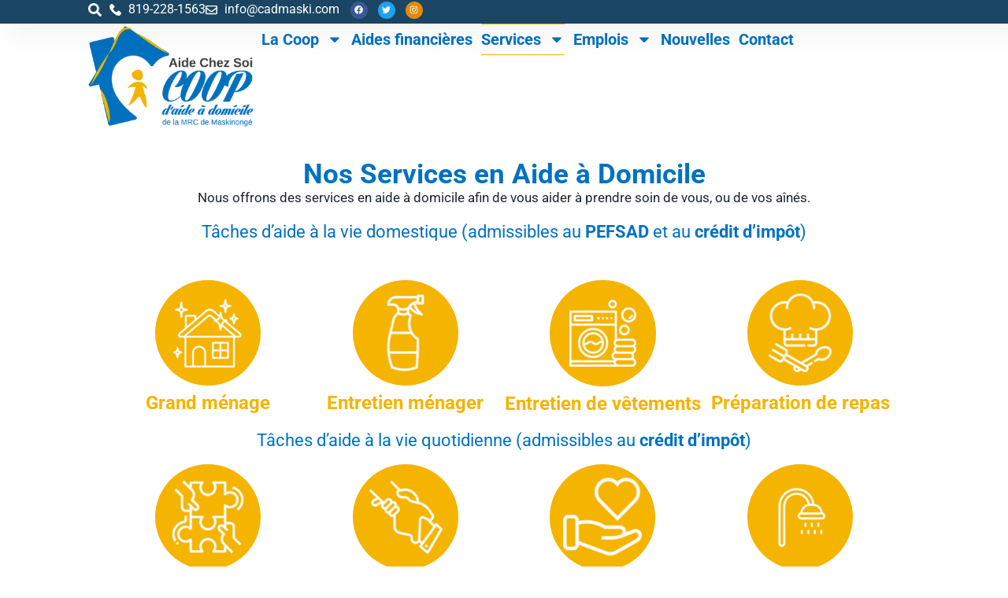

--- FILE ---
content_type: text/css
request_url: https://cadmaski.com/wp-content/plugins/pefsad/style.css?ver=1701836103
body_size: 173
content:
.simulateurPefsad{
    text-align: left;
}

/*
* Formulaire
*/
.simulateurPefsad label{
    display: block;
    width: 100%;
    padding-top: 15px;
}
.simulateurPefsad label .requis{
    font-weight: bold;
    color: #f00;
}
.simulateurPefsad label.radio{
    display: inline-block;
    width: auto;
    padding-top: 0px;
    font-weight: normal;
    color: #000;
    margin: 0;
    padding-left: 20px;
    font-size: 17px;
    line-height: 21px;
}

/*
* Résultat
*/
.simulateurPefsad p.resultat-simulateur-pefsad{
    text-align: center;
    font-size: 18px;
    font-weight: normal;
    font-style: italic;
    padding-top: 10px;
    border-top: 1px dotted #ccc;
    margin-top: 20px;
}
.simulateurPefsad p.resultat-simulateur-pefsad .tarif-simulateur-pefsad{
    font-size: 24px;
    font-weight: bold;
    display: block;
    font-style: normal;
}
.simulateurPefsad p.note-supp-simulateur-pefsad{
    padding-top: 0px;
    text-align: center;
    font-weight: normal;
    font-style: italic;
}

--- FILE ---
content_type: text/css
request_url: https://cadmaski.com/wp-content/uploads/elementor/css/post-8.css?ver=1767806984
body_size: 657
content:
.elementor-kit-8{--e-global-color-primary:#0071C1;--e-global-color-secondary:#1F252F;--e-global-color-text:#1F252F;--e-global-color-accent:#F5B400;--e-global-color-f6a78fd:#FFFFFF;--e-global-color-a0628cd:#7A7A7A;--e-global-color-7506ecf:#54595F;--e-global-color-ce0810d:#1B4663;--e-global-typography-primary-font-family:"Roboto";--e-global-typography-primary-font-weight:600;--e-global-typography-secondary-font-family:"Roboto";--e-global-typography-secondary-font-weight:400;--e-global-typography-text-font-family:"Roboto";--e-global-typography-text-font-size:16px;--e-global-typography-text-font-weight:400;--e-global-typography-accent-font-family:"Roboto";--e-global-typography-accent-font-weight:500;--e-global-typography-d5f6dbb-font-family:"Roboto";--e-global-typography-d5f6dbb-font-size:35px;--e-global-typography-d5f6dbb-font-weight:bold;--e-global-typography-06e5b98-font-size:24px;color:var( --e-global-color-text );font-family:"Roboto", Sans-serif;font-size:17px;}.elementor-kit-8 button,.elementor-kit-8 input[type="button"],.elementor-kit-8 input[type="submit"],.elementor-kit-8 .elementor-button{background-color:var( --e-global-color-primary );font-family:"Roboto", Sans-serif;font-size:15px;font-weight:bold;color:var( --e-global-color-f6a78fd );box-shadow:0px 0px 20px 2px rgba(0, 0, 0, 0.21);border-radius:30px 30px 30px 30px;}.elementor-kit-8 button:hover,.elementor-kit-8 button:focus,.elementor-kit-8 input[type="button"]:hover,.elementor-kit-8 input[type="button"]:focus,.elementor-kit-8 input[type="submit"]:hover,.elementor-kit-8 input[type="submit"]:focus,.elementor-kit-8 .elementor-button:hover,.elementor-kit-8 .elementor-button:focus{background-color:#077FD3;color:var( --e-global-color-f6a78fd );box-shadow:0px 0px 6px 1px rgba(0,0,0,0.5);}.elementor-kit-8 e-page-transition{background-color:#FFBC7D;}.elementor-kit-8 a{color:var( --e-global-color-primary );}.elementor-kit-8 a:hover{color:var( --e-global-color-accent );}.elementor-kit-8 h1{color:var( --e-global-color-primary );}.elementor-kit-8 h2{color:var( --e-global-color-primary );font-family:var( --e-global-typography-d5f6dbb-font-family ), Sans-serif;font-size:var( --e-global-typography-d5f6dbb-font-size );font-weight:var( --e-global-typography-d5f6dbb-font-weight );}.elementor-kit-8 h3{color:var( --e-global-color-primary );}.elementor-kit-8 h4{color:var( --e-global-color-primary );font-size:var( --e-global-typography-06e5b98-font-size );}.elementor-kit-8 h5{color:var( --e-global-color-primary );}.elementor-kit-8 h6{color:var( --e-global-color-primary );}.elementor-section.elementor-section-boxed > .elementor-container{max-width:1140px;}.e-con{--container-max-width:1140px;}.elementor-widget:not(:last-child){margin-block-end:20px;}.elementor-element{--widgets-spacing:20px 20px;--widgets-spacing-row:20px;--widgets-spacing-column:20px;}{}h1.entry-title{display:var(--page-title-display);}.site-header .site-branding{flex-direction:column;align-items:stretch;}.site-header{padding-inline-end:0px;padding-inline-start:0px;}.site-footer .site-branding{flex-direction:column;align-items:stretch;}@media(max-width:1366px){.elementor-kit-8 h2{font-size:var( --e-global-typography-d5f6dbb-font-size );}.elementor-kit-8 h4{font-size:var( --e-global-typography-06e5b98-font-size );}}@media(max-width:1024px){.elementor-kit-8{--e-global-typography-d5f6dbb-font-size:26px;--e-global-typography-06e5b98-font-size:20px;}.elementor-kit-8 h2{font-size:var( --e-global-typography-d5f6dbb-font-size );}.elementor-kit-8 h4{font-size:var( --e-global-typography-06e5b98-font-size );}.elementor-section.elementor-section-boxed > .elementor-container{max-width:1024px;}.e-con{--container-max-width:1024px;}}@media(max-width:767px){.elementor-kit-8{--e-global-typography-d5f6dbb-font-size:22px;--e-global-typography-d5f6dbb-line-height:1.2em;--e-global-typography-06e5b98-font-size:18px;font-size:16px;}.elementor-kit-8 h2{font-size:var( --e-global-typography-d5f6dbb-font-size );}.elementor-kit-8 h4{font-size:var( --e-global-typography-06e5b98-font-size );}.elementor-section.elementor-section-boxed > .elementor-container{max-width:767px;}.e-con{--container-max-width:767px;}}

--- FILE ---
content_type: text/css
request_url: https://cadmaski.com/wp-content/uploads/elementor/css/post-179.css?ver=1767822342
body_size: 1923
content:
.elementor-179 .elementor-element.elementor-element-a7d899a{--display:flex;--flex-direction:row;--container-widget-width:initial;--container-widget-height:100%;--container-widget-flex-grow:1;--container-widget-align-self:stretch;--flex-wrap-mobile:wrap;--justify-content:center;--flex-wrap:wrap;--padding-top:180px;--padding-bottom:30px;--padding-left:15px;--padding-right:15px;}.elementor-179 .elementor-element.elementor-element-70b69e7{width:100%;max-width:100%;text-align:center;}.elementor-179 .elementor-element.elementor-element-70b69e7 .elementor-heading-title{font-family:var( --e-global-typography-d5f6dbb-font-family ), Sans-serif;font-size:var( --e-global-typography-d5f6dbb-font-size );font-weight:var( --e-global-typography-d5f6dbb-font-weight );color:var( --e-global-color-primary );}.elementor-179 .elementor-element.elementor-element-2b45b43{width:100%;max-width:100%;text-align:center;font-family:"Roboto", Sans-serif;font-weight:400;color:var( --e-global-color-text );}.elementor-179 .elementor-element.elementor-element-5409e99{width:100%;max-width:100%;text-align:center;font-family:"Roboto", Sans-serif;font-size:22px;font-weight:400;color:var( --e-global-color-primary );}.elementor-179 .elementor-element.elementor-element-25e3d2d{--spacer-size:10px;width:100%;max-width:100%;}.elementor-179 .elementor-element.elementor-element-25e3d2d > .elementor-widget-container{padding:15px 15px 15px 15px;}.elementor-179 .elementor-element.elementor-element-a354dce .bdt-ep-advanced-icon-box-icon-wrap{background-color:var( --e-global-color-accent );border-style:none;border-radius:80px 80px 80px 80px;overflow:hidden;padding:17px 17px 17px 17px;font-size:100px;transform:rotate(0deg);}.elementor-179 .elementor-element.elementor-element-a354dce{width:var( --container-widget-width, 22% );max-width:22%;--container-widget-width:22%;--container-widget-flex-grow:0;}.elementor-179 .elementor-element.elementor-element-a354dce > .elementor-widget-container{border-style:none;}.elementor-179 .elementor-element.elementor-element-a354dce .bdt-ep-advanced-icon-box{text-align:center;}.elementor-179 .elementor-element.elementor-element-a354dce .bdt-ep-advanced-icon-box-icon-wrap img{width:100px;}.elementor-179 .elementor-element.elementor-element-a354dce .bdt-ep-advanced-icon-box-icon-wrap i, .elementor-179 .elementor-element.elementor-element-a354dce .bdt-ep-advanced-icon-box-icon-wrap img, .elementor-179 .elementor-element.elementor-element-a354dce .bdt-ep-advanced-icon-box-icon-wrap svg{transform:rotate(0deg);}.elementor-179 .elementor-element.elementor-element-a354dce .bdt-ep-advanced-icon-box img{transition-duration:0.3s;}.elementor-179 .elementor-element.elementor-element-a354dce .bdt-ep-advanced-icon-box-title{color:var( --e-global-color-accent );font-size:var( --e-global-typography-06e5b98-font-size );}.elementor-179 .elementor-element.elementor-element-a354dce .bdt-ep-advanced-icon-box-description{color:var( --e-global-color-accent );font-size:var( --e-global-typography-06e5b98-font-size );}.elementor-179 .elementor-element.elementor-element-c2ed839 .bdt-ep-advanced-icon-box-icon-wrap{background-color:var( --e-global-color-accent );border-style:none;border-radius:80px 80px 80px 80px;overflow:hidden;padding:17px 17px 17px 17px;font-size:100px;transform:rotate(0deg);}.elementor-179 .elementor-element.elementor-element-c2ed839{width:var( --container-widget-width, 22% );max-width:22%;--container-widget-width:22%;--container-widget-flex-grow:0;}.elementor-179 .elementor-element.elementor-element-c2ed839 > .elementor-widget-container{border-style:none;}.elementor-179 .elementor-element.elementor-element-c2ed839 .bdt-ep-advanced-icon-box{text-align:center;}.elementor-179 .elementor-element.elementor-element-c2ed839 .bdt-ep-advanced-icon-box-icon-wrap img{width:100px;}.elementor-179 .elementor-element.elementor-element-c2ed839 .bdt-ep-advanced-icon-box-icon-wrap i, .elementor-179 .elementor-element.elementor-element-c2ed839 .bdt-ep-advanced-icon-box-icon-wrap img, .elementor-179 .elementor-element.elementor-element-c2ed839 .bdt-ep-advanced-icon-box-icon-wrap svg{transform:rotate(0deg);}.elementor-179 .elementor-element.elementor-element-c2ed839 .bdt-ep-advanced-icon-box img{transition-duration:0.3s;}.elementor-179 .elementor-element.elementor-element-c2ed839 .bdt-ep-advanced-icon-box-title{color:var( --e-global-color-accent );font-size:var( --e-global-typography-06e5b98-font-size );}.elementor-179 .elementor-element.elementor-element-c2ed839 .bdt-ep-advanced-icon-box-description{color:var( --e-global-color-accent );font-size:var( --e-global-typography-06e5b98-font-size );}.elementor-179 .elementor-element.elementor-element-9c9fb9c .bdt-ep-advanced-icon-box-icon-wrap{background-color:var( --e-global-color-accent );border-style:none;border-radius:80px 80px 80px 80px;overflow:hidden;padding:25px 25px 25px 25px;font-size:85px;transform:rotate(0deg);}.elementor-179 .elementor-element.elementor-element-9c9fb9c{width:var( --container-widget-width, 22% );max-width:22%;--container-widget-width:22%;--container-widget-flex-grow:0;}.elementor-179 .elementor-element.elementor-element-9c9fb9c > .elementor-widget-container{border-style:none;}.elementor-179 .elementor-element.elementor-element-9c9fb9c .bdt-ep-advanced-icon-box{text-align:center;}.elementor-179 .elementor-element.elementor-element-9c9fb9c .bdt-ep-advanced-icon-box-icon-wrap img{width:85px;}.elementor-179 .elementor-element.elementor-element-9c9fb9c .bdt-ep-advanced-icon-box-icon-wrap i, .elementor-179 .elementor-element.elementor-element-9c9fb9c .bdt-ep-advanced-icon-box-icon-wrap img, .elementor-179 .elementor-element.elementor-element-9c9fb9c .bdt-ep-advanced-icon-box-icon-wrap svg{transform:rotate(0deg);}.elementor-179 .elementor-element.elementor-element-9c9fb9c .bdt-ep-advanced-icon-box img{transition-duration:0.3s;}.elementor-179 .elementor-element.elementor-element-9c9fb9c .bdt-ep-advanced-icon-box-title{color:var( --e-global-color-accent );font-size:var( --e-global-typography-06e5b98-font-size );}.elementor-179 .elementor-element.elementor-element-9c9fb9c .bdt-ep-advanced-icon-box-description{color:var( --e-global-color-accent );font-size:var( --e-global-typography-06e5b98-font-size );}.elementor-179 .elementor-element.elementor-element-7fa02be .bdt-ep-advanced-icon-box-icon-wrap{background-color:var( --e-global-color-accent );border-style:none;border-radius:80px 80px 80px 80px;overflow:hidden;padding:17px 17px 17px 17px;font-size:100px;transform:rotate(0deg);}.elementor-179 .elementor-element.elementor-element-7fa02be{width:var( --container-widget-width, 22% );max-width:22%;--container-widget-width:22%;--container-widget-flex-grow:0;}.elementor-179 .elementor-element.elementor-element-7fa02be > .elementor-widget-container{border-style:none;}.elementor-179 .elementor-element.elementor-element-7fa02be .bdt-ep-advanced-icon-box{text-align:center;}.elementor-179 .elementor-element.elementor-element-7fa02be .bdt-ep-advanced-icon-box-icon-wrap img{width:100px;}.elementor-179 .elementor-element.elementor-element-7fa02be .bdt-ep-advanced-icon-box-icon-wrap i, .elementor-179 .elementor-element.elementor-element-7fa02be .bdt-ep-advanced-icon-box-icon-wrap img, .elementor-179 .elementor-element.elementor-element-7fa02be .bdt-ep-advanced-icon-box-icon-wrap svg{transform:rotate(0deg);}.elementor-179 .elementor-element.elementor-element-7fa02be .bdt-ep-advanced-icon-box img{transition-duration:0.3s;}.elementor-179 .elementor-element.elementor-element-7fa02be .bdt-ep-advanced-icon-box-title{color:var( --e-global-color-accent );font-size:var( --e-global-typography-06e5b98-font-size );}.elementor-179 .elementor-element.elementor-element-7fa02be .bdt-ep-advanced-icon-box-description{color:var( --e-global-color-accent );font-size:var( --e-global-typography-06e5b98-font-size );}.elementor-179 .elementor-element.elementor-element-561bf8f{width:100%;max-width:100%;text-align:center;font-family:"Roboto", Sans-serif;font-size:22px;font-weight:400;color:var( --e-global-color-primary );}.elementor-179 .elementor-element.elementor-element-2708ca3 .bdt-ep-advanced-icon-box-icon-wrap{background-color:var( --e-global-color-accent );border-style:none;border-radius:80px 80px 80px 80px;overflow:hidden;padding:17px 17px 17px 17px;font-size:100px;transform:rotate(0deg);}.elementor-179 .elementor-element.elementor-element-2708ca3{width:var( --container-widget-width, 22% );max-width:22%;--container-widget-width:22%;--container-widget-flex-grow:0;}.elementor-179 .elementor-element.elementor-element-2708ca3 > .elementor-widget-container{border-style:none;}.elementor-179 .elementor-element.elementor-element-2708ca3 .bdt-ep-advanced-icon-box{text-align:center;}.elementor-179 .elementor-element.elementor-element-2708ca3 .bdt-ep-advanced-icon-box-icon-wrap img{width:100px;}.elementor-179 .elementor-element.elementor-element-2708ca3 .bdt-ep-advanced-icon-box-icon-wrap i, .elementor-179 .elementor-element.elementor-element-2708ca3 .bdt-ep-advanced-icon-box-icon-wrap img, .elementor-179 .elementor-element.elementor-element-2708ca3 .bdt-ep-advanced-icon-box-icon-wrap svg{transform:rotate(0deg);}.elementor-179 .elementor-element.elementor-element-2708ca3 .bdt-ep-advanced-icon-box img{transition-duration:0.3s;}.elementor-179 .elementor-element.elementor-element-2708ca3 .bdt-ep-advanced-icon-box-title{color:var( --e-global-color-accent );font-size:var( --e-global-typography-06e5b98-font-size );}.elementor-179 .elementor-element.elementor-element-2708ca3 .bdt-ep-advanced-icon-box-description{color:var( --e-global-color-accent );font-size:var( --e-global-typography-06e5b98-font-size );}.elementor-179 .elementor-element.elementor-element-2ce163a .bdt-ep-advanced-icon-box-icon-wrap{background-color:var( --e-global-color-accent );border-style:none;border-radius:80px 80px 80px 80px;overflow:hidden;padding:17px 17px 17px 17px;font-size:100px;transform:rotate(0deg);}.elementor-179 .elementor-element.elementor-element-2ce163a{width:var( --container-widget-width, 22% );max-width:22%;--container-widget-width:22%;--container-widget-flex-grow:0;}.elementor-179 .elementor-element.elementor-element-2ce163a > .elementor-widget-container{border-style:none;}.elementor-179 .elementor-element.elementor-element-2ce163a .bdt-ep-advanced-icon-box{text-align:center;}.elementor-179 .elementor-element.elementor-element-2ce163a .bdt-ep-advanced-icon-box-icon-wrap img{width:100px;}.elementor-179 .elementor-element.elementor-element-2ce163a .bdt-ep-advanced-icon-box-icon-wrap i, .elementor-179 .elementor-element.elementor-element-2ce163a .bdt-ep-advanced-icon-box-icon-wrap img, .elementor-179 .elementor-element.elementor-element-2ce163a .bdt-ep-advanced-icon-box-icon-wrap svg{transform:rotate(0deg);}.elementor-179 .elementor-element.elementor-element-2ce163a .bdt-ep-advanced-icon-box img{transition-duration:0.3s;}.elementor-179 .elementor-element.elementor-element-2ce163a .bdt-ep-advanced-icon-box-title{color:var( --e-global-color-accent );font-size:var( --e-global-typography-06e5b98-font-size );}.elementor-179 .elementor-element.elementor-element-2ce163a .bdt-ep-advanced-icon-box-description{color:var( --e-global-color-accent );font-size:var( --e-global-typography-06e5b98-font-size );}.elementor-179 .elementor-element.elementor-element-02362b6 .bdt-ep-advanced-icon-box-icon-wrap{background-color:var( --e-global-color-accent );border-style:none;border-radius:80px 80px 80px 80px;overflow:hidden;padding:17px 17px 17px 17px;font-size:100px;transform:rotate(0deg);}.elementor-179 .elementor-element.elementor-element-02362b6{width:var( --container-widget-width, 22% );max-width:22%;--container-widget-width:22%;--container-widget-flex-grow:0;}.elementor-179 .elementor-element.elementor-element-02362b6 > .elementor-widget-container{border-style:none;}.elementor-179 .elementor-element.elementor-element-02362b6 .bdt-ep-advanced-icon-box{text-align:center;}.elementor-179 .elementor-element.elementor-element-02362b6 .bdt-ep-advanced-icon-box-icon-wrap img{width:100px;}.elementor-179 .elementor-element.elementor-element-02362b6 .bdt-ep-advanced-icon-box-icon-wrap i, .elementor-179 .elementor-element.elementor-element-02362b6 .bdt-ep-advanced-icon-box-icon-wrap img, .elementor-179 .elementor-element.elementor-element-02362b6 .bdt-ep-advanced-icon-box-icon-wrap svg{transform:rotate(0deg);}.elementor-179 .elementor-element.elementor-element-02362b6 .bdt-ep-advanced-icon-box img{transition-duration:0.3s;}.elementor-179 .elementor-element.elementor-element-02362b6 .bdt-ep-advanced-icon-box-title{color:var( --e-global-color-accent );font-size:var( --e-global-typography-06e5b98-font-size );}.elementor-179 .elementor-element.elementor-element-02362b6 .bdt-ep-advanced-icon-box-description{color:var( --e-global-color-accent );font-size:var( --e-global-typography-06e5b98-font-size );}.elementor-179 .elementor-element.elementor-element-fba9b42 .bdt-ep-advanced-icon-box-icon-wrap{background-color:var( --e-global-color-accent );border-style:none;border-radius:80px 80px 80px 80px;overflow:hidden;padding:17px 17px 17px 17px;font-size:100px;transform:rotate(0deg);}.elementor-179 .elementor-element.elementor-element-fba9b42{width:var( --container-widget-width, 22% );max-width:22%;--container-widget-width:22%;--container-widget-flex-grow:0;}.elementor-179 .elementor-element.elementor-element-fba9b42 > .elementor-widget-container{border-style:none;}.elementor-179 .elementor-element.elementor-element-fba9b42 .bdt-ep-advanced-icon-box{text-align:center;}.elementor-179 .elementor-element.elementor-element-fba9b42 .bdt-ep-advanced-icon-box-icon-wrap img{width:100px;}.elementor-179 .elementor-element.elementor-element-fba9b42 .bdt-ep-advanced-icon-box-icon-wrap i, .elementor-179 .elementor-element.elementor-element-fba9b42 .bdt-ep-advanced-icon-box-icon-wrap img, .elementor-179 .elementor-element.elementor-element-fba9b42 .bdt-ep-advanced-icon-box-icon-wrap svg{transform:rotate(0deg);}.elementor-179 .elementor-element.elementor-element-fba9b42 .bdt-ep-advanced-icon-box img{transition-duration:0.3s;}.elementor-179 .elementor-element.elementor-element-fba9b42 .bdt-ep-advanced-icon-box-title{color:var( --e-global-color-accent );font-size:var( --e-global-typography-06e5b98-font-size );}.elementor-179 .elementor-element.elementor-element-fba9b42 .bdt-ep-advanced-icon-box-description{color:var( --e-global-color-accent );font-size:var( --e-global-typography-06e5b98-font-size );}.elementor-179 .elementor-element.elementor-element-1bf6b75{--display:flex;--flex-direction:row;--container-widget-width:initial;--container-widget-height:100%;--container-widget-flex-grow:1;--container-widget-align-self:stretch;--flex-wrap-mobile:wrap;--justify-content:center;--gap:15px 15px;--row-gap:15px;--column-gap:15px;--flex-wrap:wrap;--padding-top:50px;--padding-bottom:50px;--padding-left:15px;--padding-right:15px;}.elementor-179 .elementor-element.elementor-element-34f0b7c{width:100%;max-width:100%;text-align:center;}.elementor-179 .elementor-element.elementor-element-34f0b7c .elementor-heading-title{font-family:var( --e-global-typography-d5f6dbb-font-family ), Sans-serif;font-size:var( --e-global-typography-d5f6dbb-font-size );font-weight:var( --e-global-typography-d5f6dbb-font-weight );color:var( --e-global-color-primary );}.elementor-179 .elementor-element.elementor-element-34f9bf3{--spacer-size:126px;width:var( --container-widget-width, 89% );max-width:89%;--container-widget-width:89%;--container-widget-flex-grow:0;}.elementor-179 .elementor-element.elementor-element-34f9bf3 > .elementor-widget-container{padding:29px 29px 29px 29px;}.elementor-179 .elementor-element.elementor-element-0b5f719 .bdt-ep-advanced-icon-box-icon-wrap{background-color:var( --e-global-color-f6a78fd );border-style:solid;border-width:5px 5px 5px 5px;border-color:var( --e-global-color-accent );border-radius:64px 64px 64px 64px;overflow:hidden;padding:9px 9px 9px 9px;font-size:100px;transform:rotate(0deg);}.elementor-179 .elementor-element.elementor-element-0b5f719{width:var( --container-widget-width, 24% );max-width:24%;--container-widget-width:24%;--container-widget-flex-grow:0;--ep-advanced-icon-box-icon-top-v-offset:-71px;}.elementor-179 .elementor-element.elementor-element-0b5f719 > .elementor-widget-container{border-style:solid;border-width:4px 4px 4px 4px;border-color:var( --e-global-color-accent );border-radius:30px 30px 30px 30px;}.elementor-179 .elementor-element.elementor-element-0b5f719 .bdt-ep-advanced-icon-box{text-align:center;}.elementor-179 .elementor-element.elementor-element-0b5f719.elementor-position-right .bdt-ep-advanced-icon-box-icon{margin-left:15px;}.elementor-179 .elementor-element.elementor-element-0b5f719.elementor-position-left .bdt-ep-advanced-icon-box-icon{margin-right:15px;}.elementor-179 .elementor-element.elementor-element-0b5f719.elementor-position-top .bdt-ep-advanced-icon-box-icon{margin-bottom:15px;}.elementor-179 .elementor-element.elementor-element-0b5f719.elementor-position-bottom .bdt-ep-advanced-icon-box-icon{margin-top:15px;}.elementor-179 .elementor-element.elementor-element-0b5f719 .bdt-ep-advanced-icon-box-icon-wrap img{width:100px;}.elementor-179 .elementor-element.elementor-element-0b5f719 .bdt-ep-advanced-icon-box-icon-wrap i, .elementor-179 .elementor-element.elementor-element-0b5f719 .bdt-ep-advanced-icon-box-icon-wrap img, .elementor-179 .elementor-element.elementor-element-0b5f719 .bdt-ep-advanced-icon-box-icon-wrap svg{transform:rotate(0deg);}.elementor-179 .elementor-element.elementor-element-0b5f719 .bdt-ep-advanced-icon-box img{transition-duration:0.3s;}.elementor-179 .elementor-element.elementor-element-0b5f719 .bdt-ep-advanced-icon-box-description{color:var( --e-global-color-text );font-size:15px;}.elementor-179 .elementor-element.elementor-element-0b5f719 .bdt-ep-advanced-icon-box-content{padding:0px 2px 0px 8px;}.elementor-179 .elementor-element.elementor-element-a0cbb80 .bdt-ep-advanced-icon-box-icon-wrap{background-color:var( --e-global-color-f6a78fd );border-style:solid;border-width:5px 5px 5px 5px;border-color:var( --e-global-color-accent );border-radius:64px 64px 64px 64px;overflow:hidden;padding:9px 9px 9px 9px;font-size:100px;transform:rotate(0deg);}.elementor-179 .elementor-element.elementor-element-a0cbb80{width:var( --container-widget-width, 24% );max-width:24%;--container-widget-width:24%;--container-widget-flex-grow:0;--ep-advanced-icon-box-icon-top-v-offset:-71px;}.elementor-179 .elementor-element.elementor-element-a0cbb80 > .elementor-widget-container{border-style:solid;border-width:4px 4px 4px 4px;border-color:var( --e-global-color-accent );border-radius:30px 30px 30px 30px;}.elementor-179 .elementor-element.elementor-element-a0cbb80 .bdt-ep-advanced-icon-box{text-align:center;}.elementor-179 .elementor-element.elementor-element-a0cbb80.elementor-position-right .bdt-ep-advanced-icon-box-icon{margin-left:15px;}.elementor-179 .elementor-element.elementor-element-a0cbb80.elementor-position-left .bdt-ep-advanced-icon-box-icon{margin-right:15px;}.elementor-179 .elementor-element.elementor-element-a0cbb80.elementor-position-top .bdt-ep-advanced-icon-box-icon{margin-bottom:15px;}.elementor-179 .elementor-element.elementor-element-a0cbb80.elementor-position-bottom .bdt-ep-advanced-icon-box-icon{margin-top:15px;}.elementor-179 .elementor-element.elementor-element-a0cbb80 .bdt-ep-advanced-icon-box-icon-wrap img{width:100px;}.elementor-179 .elementor-element.elementor-element-a0cbb80 .bdt-ep-advanced-icon-box-icon-wrap i, .elementor-179 .elementor-element.elementor-element-a0cbb80 .bdt-ep-advanced-icon-box-icon-wrap img, .elementor-179 .elementor-element.elementor-element-a0cbb80 .bdt-ep-advanced-icon-box-icon-wrap svg{transform:rotate(0deg);}.elementor-179 .elementor-element.elementor-element-a0cbb80 .bdt-ep-advanced-icon-box img{transition-duration:0.3s;}.elementor-179 .elementor-element.elementor-element-a0cbb80 .bdt-ep-advanced-icon-box-description{color:var( --e-global-color-text );font-size:15px;}.elementor-179 .elementor-element.elementor-element-a0cbb80 .bdt-ep-advanced-icon-box-content{padding:0px 2px 0px 8px;}.elementor-179 .elementor-element.elementor-element-11d1509 .bdt-ep-advanced-icon-box-icon-wrap{background-color:var( --e-global-color-f6a78fd );border-style:solid;border-width:5px 5px 5px 5px;border-color:var( --e-global-color-accent );border-radius:64px 64px 64px 64px;overflow:hidden;padding:9px 9px 9px 9px;font-size:100px;transform:rotate(0deg);}.elementor-179 .elementor-element.elementor-element-11d1509{width:var( --container-widget-width, 24% );max-width:24%;--container-widget-width:24%;--container-widget-flex-grow:0;--ep-advanced-icon-box-icon-top-v-offset:-71px;}.elementor-179 .elementor-element.elementor-element-11d1509 > .elementor-widget-container{border-style:solid;border-width:4px 4px 4px 4px;border-color:var( --e-global-color-accent );border-radius:30px 30px 30px 30px;}.elementor-179 .elementor-element.elementor-element-11d1509 .bdt-ep-advanced-icon-box{text-align:center;}.elementor-179 .elementor-element.elementor-element-11d1509.elementor-position-right .bdt-ep-advanced-icon-box-icon{margin-left:15px;}.elementor-179 .elementor-element.elementor-element-11d1509.elementor-position-left .bdt-ep-advanced-icon-box-icon{margin-right:15px;}.elementor-179 .elementor-element.elementor-element-11d1509.elementor-position-top .bdt-ep-advanced-icon-box-icon{margin-bottom:15px;}.elementor-179 .elementor-element.elementor-element-11d1509.elementor-position-bottom .bdt-ep-advanced-icon-box-icon{margin-top:15px;}.elementor-179 .elementor-element.elementor-element-11d1509 .bdt-ep-advanced-icon-box-icon-wrap img{width:100px;}.elementor-179 .elementor-element.elementor-element-11d1509 .bdt-ep-advanced-icon-box-icon-wrap i, .elementor-179 .elementor-element.elementor-element-11d1509 .bdt-ep-advanced-icon-box-icon-wrap img, .elementor-179 .elementor-element.elementor-element-11d1509 .bdt-ep-advanced-icon-box-icon-wrap svg{transform:rotate(0deg);}.elementor-179 .elementor-element.elementor-element-11d1509 .bdt-ep-advanced-icon-box img{transition-duration:0.3s;}.elementor-179 .elementor-element.elementor-element-11d1509 .bdt-ep-advanced-icon-box-description{color:var( --e-global-color-text );font-size:15px;}.elementor-179 .elementor-element.elementor-element-11d1509 .bdt-ep-advanced-icon-box-content{padding:0px 2px 0px 8px;}.elementor-179 .elementor-element.elementor-element-f031586 .bdt-ep-advanced-icon-box-icon-wrap{background-color:var( --e-global-color-f6a78fd );border-style:solid;border-width:5px 5px 5px 5px;border-color:var( --e-global-color-accent );border-radius:64px 64px 64px 64px;overflow:hidden;padding:9px 9px 9px 9px;font-size:100px;transform:rotate(0deg);}.elementor-179 .elementor-element.elementor-element-f031586{width:var( --container-widget-width, 24% );max-width:24%;--container-widget-width:24%;--container-widget-flex-grow:0;--ep-advanced-icon-box-icon-top-v-offset:-71px;}.elementor-179 .elementor-element.elementor-element-f031586 > .elementor-widget-container{border-style:solid;border-width:4px 4px 4px 4px;border-color:var( --e-global-color-accent );border-radius:30px 30px 30px 30px;}.elementor-179 .elementor-element.elementor-element-f031586 .bdt-ep-advanced-icon-box{text-align:center;}.elementor-179 .elementor-element.elementor-element-f031586.elementor-position-right .bdt-ep-advanced-icon-box-icon{margin-left:15px;}.elementor-179 .elementor-element.elementor-element-f031586.elementor-position-left .bdt-ep-advanced-icon-box-icon{margin-right:15px;}.elementor-179 .elementor-element.elementor-element-f031586.elementor-position-top .bdt-ep-advanced-icon-box-icon{margin-bottom:15px;}.elementor-179 .elementor-element.elementor-element-f031586.elementor-position-bottom .bdt-ep-advanced-icon-box-icon{margin-top:15px;}.elementor-179 .elementor-element.elementor-element-f031586 .bdt-ep-advanced-icon-box-icon-wrap img{width:100px;}.elementor-179 .elementor-element.elementor-element-f031586 .bdt-ep-advanced-icon-box-icon-wrap i, .elementor-179 .elementor-element.elementor-element-f031586 .bdt-ep-advanced-icon-box-icon-wrap img, .elementor-179 .elementor-element.elementor-element-f031586 .bdt-ep-advanced-icon-box-icon-wrap svg{transform:rotate(0deg);}.elementor-179 .elementor-element.elementor-element-f031586 .bdt-ep-advanced-icon-box img{transition-duration:0.3s;}.elementor-179 .elementor-element.elementor-element-f031586 .bdt-ep-advanced-icon-box-description{color:var( --e-global-color-text );font-size:15px;}.elementor-179 .elementor-element.elementor-element-f031586 .bdt-ep-advanced-icon-box-content{padding:0px 2px 0px 8px;}.elementor-179 .elementor-element.elementor-element-bd5f313{--spacer-size:126px;width:var( --container-widget-width, 89% );max-width:89%;--container-widget-width:89%;--container-widget-flex-grow:0;}.elementor-179 .elementor-element.elementor-element-bd5f313 > .elementor-widget-container{padding:10px 10px 10px 10px;}.elementor-179 .elementor-element.elementor-element-7036497 .elementor-button{background-color:var( --e-global-color-accent );fill:var( --e-global-color-f6a78fd );color:var( --e-global-color-f6a78fd );}.elementor-179 .elementor-element.elementor-element-7036497{width:100%;max-width:100%;}:root{--page-title-display:none;}.elementor-widget .tippy-tooltip .tippy-content{text-align:center;}@media(max-width:1366px){.elementor-179 .elementor-element.elementor-element-70b69e7 .elementor-heading-title{font-size:var( --e-global-typography-d5f6dbb-font-size );}.elementor-179 .elementor-element.elementor-element-a354dce .bdt-ep-advanced-icon-box-title{font-size:var( --e-global-typography-06e5b98-font-size );}.elementor-179 .elementor-element.elementor-element-a354dce .bdt-ep-advanced-icon-box-description{font-size:var( --e-global-typography-06e5b98-font-size );}.elementor-179 .elementor-element.elementor-element-c2ed839 .bdt-ep-advanced-icon-box-title{font-size:var( --e-global-typography-06e5b98-font-size );}.elementor-179 .elementor-element.elementor-element-c2ed839 .bdt-ep-advanced-icon-box-description{font-size:var( --e-global-typography-06e5b98-font-size );}.elementor-179 .elementor-element.elementor-element-9c9fb9c .bdt-ep-advanced-icon-box-title{font-size:var( --e-global-typography-06e5b98-font-size );}.elementor-179 .elementor-element.elementor-element-9c9fb9c .bdt-ep-advanced-icon-box-description{font-size:var( --e-global-typography-06e5b98-font-size );}.elementor-179 .elementor-element.elementor-element-7fa02be .bdt-ep-advanced-icon-box-title{font-size:var( --e-global-typography-06e5b98-font-size );}.elementor-179 .elementor-element.elementor-element-7fa02be .bdt-ep-advanced-icon-box-description{font-size:var( --e-global-typography-06e5b98-font-size );}.elementor-179 .elementor-element.elementor-element-2708ca3 .bdt-ep-advanced-icon-box-title{font-size:var( --e-global-typography-06e5b98-font-size );}.elementor-179 .elementor-element.elementor-element-2708ca3 .bdt-ep-advanced-icon-box-description{font-size:var( --e-global-typography-06e5b98-font-size );}.elementor-179 .elementor-element.elementor-element-2ce163a .bdt-ep-advanced-icon-box-title{font-size:var( --e-global-typography-06e5b98-font-size );}.elementor-179 .elementor-element.elementor-element-2ce163a .bdt-ep-advanced-icon-box-description{font-size:var( --e-global-typography-06e5b98-font-size );}.elementor-179 .elementor-element.elementor-element-02362b6 .bdt-ep-advanced-icon-box-title{font-size:var( --e-global-typography-06e5b98-font-size );}.elementor-179 .elementor-element.elementor-element-02362b6 .bdt-ep-advanced-icon-box-description{font-size:var( --e-global-typography-06e5b98-font-size );}.elementor-179 .elementor-element.elementor-element-fba9b42 .bdt-ep-advanced-icon-box-title{font-size:var( --e-global-typography-06e5b98-font-size );}.elementor-179 .elementor-element.elementor-element-fba9b42 .bdt-ep-advanced-icon-box-description{font-size:var( --e-global-typography-06e5b98-font-size );}.elementor-179 .elementor-element.elementor-element-34f0b7c .elementor-heading-title{font-size:var( --e-global-typography-d5f6dbb-font-size );}}@media(max-width:1200px){.elementor-179 .elementor-element.elementor-element-1bf6b75{--gap:15px 15px;--row-gap:15px;--column-gap:15px;}.elementor-179 .elementor-element.elementor-element-34f9bf3 > .elementor-widget-container{padding:27px 27px 27px 27px;}.elementor-179 .elementor-element.elementor-element-0b5f719{--container-widget-width:23%;--container-widget-flex-grow:0;width:var( --container-widget-width, 23% );max-width:23%;}.elementor-179 .elementor-element.elementor-element-a0cbb80{--container-widget-width:23%;--container-widget-flex-grow:0;width:var( --container-widget-width, 23% );max-width:23%;}.elementor-179 .elementor-element.elementor-element-11d1509 > .elementor-widget-container{margin:0px 0px 0px 0px;}.elementor-179 .elementor-element.elementor-element-11d1509{--container-widget-width:23%;--container-widget-flex-grow:0;width:var( --container-widget-width, 23% );max-width:23%;}.elementor-179 .elementor-element.elementor-element-f031586 > .elementor-widget-container{margin:0px 0px 0px 0px;}.elementor-179 .elementor-element.elementor-element-f031586{--container-widget-width:23%;--container-widget-flex-grow:0;width:var( --container-widget-width, 23% );max-width:23%;}}@media(max-width:1024px){.elementor-179 .elementor-element.elementor-element-a7d899a{--padding-top:130px;--padding-bottom:30px;--padding-left:15px;--padding-right:15px;}.elementor-179 .elementor-element.elementor-element-70b69e7 .elementor-heading-title{font-size:var( --e-global-typography-d5f6dbb-font-size );}.elementor-179 .elementor-element.elementor-element-a354dce{--ep-advanced-icon-box-icon-top-v-offset:-0px;--ep-advanced-icon-box-icon-top-h-offset:0px;}.elementor-179 .elementor-element.elementor-element-a354dce .bdt-ep-advanced-icon-box-title{font-size:var( --e-global-typography-06e5b98-font-size );}.elementor-179 .elementor-element.elementor-element-a354dce .bdt-ep-advanced-icon-box-description{font-size:var( --e-global-typography-06e5b98-font-size );}.elementor-179 .elementor-element.elementor-element-c2ed839{--ep-advanced-icon-box-icon-top-v-offset:-0px;--ep-advanced-icon-box-icon-top-h-offset:0px;}.elementor-179 .elementor-element.elementor-element-c2ed839 .bdt-ep-advanced-icon-box-title{font-size:var( --e-global-typography-06e5b98-font-size );}.elementor-179 .elementor-element.elementor-element-c2ed839 .bdt-ep-advanced-icon-box-description{font-size:var( --e-global-typography-06e5b98-font-size );}.elementor-179 .elementor-element.elementor-element-9c9fb9c{--ep-advanced-icon-box-icon-top-v-offset:-0px;--ep-advanced-icon-box-icon-top-h-offset:0px;}.elementor-179 .elementor-element.elementor-element-9c9fb9c .bdt-ep-advanced-icon-box-title{font-size:var( --e-global-typography-06e5b98-font-size );}.elementor-179 .elementor-element.elementor-element-9c9fb9c .bdt-ep-advanced-icon-box-description{font-size:var( --e-global-typography-06e5b98-font-size );}.elementor-179 .elementor-element.elementor-element-7fa02be{--ep-advanced-icon-box-icon-top-v-offset:-0px;--ep-advanced-icon-box-icon-top-h-offset:0px;}.elementor-179 .elementor-element.elementor-element-7fa02be .bdt-ep-advanced-icon-box-title{font-size:var( --e-global-typography-06e5b98-font-size );}.elementor-179 .elementor-element.elementor-element-7fa02be .bdt-ep-advanced-icon-box-description{font-size:var( --e-global-typography-06e5b98-font-size );}.elementor-179 .elementor-element.elementor-element-2708ca3{--ep-advanced-icon-box-icon-top-v-offset:-0px;--ep-advanced-icon-box-icon-top-h-offset:0px;}.elementor-179 .elementor-element.elementor-element-2708ca3 .bdt-ep-advanced-icon-box-title{font-size:var( --e-global-typography-06e5b98-font-size );}.elementor-179 .elementor-element.elementor-element-2708ca3 .bdt-ep-advanced-icon-box-description{font-size:var( --e-global-typography-06e5b98-font-size );}.elementor-179 .elementor-element.elementor-element-2ce163a{--ep-advanced-icon-box-icon-top-v-offset:-0px;--ep-advanced-icon-box-icon-top-h-offset:0px;}.elementor-179 .elementor-element.elementor-element-2ce163a .bdt-ep-advanced-icon-box-title{font-size:var( --e-global-typography-06e5b98-font-size );}.elementor-179 .elementor-element.elementor-element-2ce163a .bdt-ep-advanced-icon-box-description{font-size:var( --e-global-typography-06e5b98-font-size );}.elementor-179 .elementor-element.elementor-element-02362b6{--ep-advanced-icon-box-icon-top-v-offset:-0px;--ep-advanced-icon-box-icon-top-h-offset:0px;}.elementor-179 .elementor-element.elementor-element-02362b6 .bdt-ep-advanced-icon-box-title{font-size:var( --e-global-typography-06e5b98-font-size );}.elementor-179 .elementor-element.elementor-element-02362b6 .bdt-ep-advanced-icon-box-description{font-size:var( --e-global-typography-06e5b98-font-size );}.elementor-179 .elementor-element.elementor-element-fba9b42{--ep-advanced-icon-box-icon-top-v-offset:-0px;--ep-advanced-icon-box-icon-top-h-offset:0px;}.elementor-179 .elementor-element.elementor-element-fba9b42 .bdt-ep-advanced-icon-box-title{font-size:var( --e-global-typography-06e5b98-font-size );}.elementor-179 .elementor-element.elementor-element-fba9b42 .bdt-ep-advanced-icon-box-description{font-size:var( --e-global-typography-06e5b98-font-size );}.elementor-179 .elementor-element.elementor-element-1bf6b75{--justify-content:space-around;--gap:20px 20px;--row-gap:20px;--column-gap:20px;--padding-top:50px;--padding-bottom:30px;--padding-left:15px;--padding-right:15px;}.elementor-179 .elementor-element.elementor-element-34f0b7c .elementor-heading-title{font-size:var( --e-global-typography-d5f6dbb-font-size );}.elementor-179 .elementor-element.elementor-element-34f9bf3 > .elementor-widget-container{padding:25px 25px 25px 25px;}.elementor-179 .elementor-element.elementor-element-0b5f719{--container-widget-width:300px;--container-widget-flex-grow:0;width:var( --container-widget-width, 300px );max-width:300px;--ep-advanced-icon-box-icon-top-v-offset:-71px;--ep-advanced-icon-box-icon-top-h-offset:0px;}.elementor-179 .elementor-element.elementor-element-a0cbb80{--container-widget-width:300px;--container-widget-flex-grow:0;width:var( --container-widget-width, 300px );max-width:300px;--ep-advanced-icon-box-icon-top-v-offset:-71px;--ep-advanced-icon-box-icon-top-h-offset:0px;}.elementor-179 .elementor-element.elementor-element-11d1509 > .elementor-widget-container{margin:70px 0px -19px 0px;}.elementor-179 .elementor-element.elementor-element-11d1509{--container-widget-width:300px;--container-widget-flex-grow:0;width:var( --container-widget-width, 300px );max-width:300px;--ep-advanced-icon-box-icon-top-v-offset:-71px;--ep-advanced-icon-box-icon-top-h-offset:0px;}.elementor-179 .elementor-element.elementor-element-f031586 > .elementor-widget-container{margin:70px 0px 0px 0px;}.elementor-179 .elementor-element.elementor-element-f031586{--container-widget-width:300px;--container-widget-flex-grow:0;width:var( --container-widget-width, 300px );max-width:300px;--ep-advanced-icon-box-icon-top-v-offset:-71px;--ep-advanced-icon-box-icon-top-h-offset:0px;}.elementor-179 .elementor-element.elementor-element-bd5f313 > .elementor-widget-container{padding:33px 33px 33px 33px;}}@media(max-width:880px){.elementor-179 .elementor-element.elementor-element-5409e99{font-size:17px;}.elementor-179 .elementor-element.elementor-element-a354dce{--container-widget-width:30%;--container-widget-flex-grow:0;width:var( --container-widget-width, 30% );max-width:30%;}.elementor-179 .elementor-element.elementor-element-c2ed839{--container-widget-width:30%;--container-widget-flex-grow:0;width:var( --container-widget-width, 30% );max-width:30%;}.elementor-179 .elementor-element.elementor-element-9c9fb9c{--container-widget-width:30%;--container-widget-flex-grow:0;width:var( --container-widget-width, 30% );max-width:30%;}.elementor-179 .elementor-element.elementor-element-7fa02be{--container-widget-width:30%;--container-widget-flex-grow:0;width:var( --container-widget-width, 30% );max-width:30%;}.elementor-179 .elementor-element.elementor-element-561bf8f{font-size:17px;}.elementor-179 .elementor-element.elementor-element-2708ca3{--container-widget-width:30%;--container-widget-flex-grow:0;width:var( --container-widget-width, 30% );max-width:30%;}.elementor-179 .elementor-element.elementor-element-2ce163a{--container-widget-width:30%;--container-widget-flex-grow:0;width:var( --container-widget-width, 30% );max-width:30%;}.elementor-179 .elementor-element.elementor-element-02362b6{--container-widget-width:30%;--container-widget-flex-grow:0;width:var( --container-widget-width, 30% );max-width:30%;}.elementor-179 .elementor-element.elementor-element-fba9b42{--container-widget-width:30%;--container-widget-flex-grow:0;width:var( --container-widget-width, 30% );max-width:30%;}}@media(max-width:767px){.elementor-179 .elementor-element.elementor-element-a7d899a{--padding-top:50px;--padding-bottom:30px;--padding-left:15px;--padding-right:15px;}.elementor-179 .elementor-element.elementor-element-70b69e7 .elementor-heading-title{font-size:var( --e-global-typography-d5f6dbb-font-size );}.elementor-179 .elementor-element.elementor-element-5409e99{font-size:17px;}.elementor-179 .elementor-element.elementor-element-a354dce{--container-widget-width:46%;--container-widget-flex-grow:0;width:var( --container-widget-width, 46% );max-width:46%;--ep-advanced-icon-box-icon-top-v-offset:-0px;--ep-advanced-icon-box-icon-top-h-offset:0px;}.elementor-179 .elementor-element.elementor-element-a354dce .bdt-ep-advanced-icon-box-title{font-size:var( --e-global-typography-06e5b98-font-size );}.elementor-179 .elementor-element.elementor-element-a354dce .bdt-ep-advanced-icon-box-description{font-size:var( --e-global-typography-06e5b98-font-size );}.elementor-179 .elementor-element.elementor-element-c2ed839{--container-widget-width:46%;--container-widget-flex-grow:0;width:var( --container-widget-width, 46% );max-width:46%;--ep-advanced-icon-box-icon-top-v-offset:-0px;--ep-advanced-icon-box-icon-top-h-offset:0px;}.elementor-179 .elementor-element.elementor-element-c2ed839 .bdt-ep-advanced-icon-box-title{font-size:var( --e-global-typography-06e5b98-font-size );}.elementor-179 .elementor-element.elementor-element-c2ed839 .bdt-ep-advanced-icon-box-description{font-size:var( --e-global-typography-06e5b98-font-size );}.elementor-179 .elementor-element.elementor-element-9c9fb9c{--container-widget-width:46%;--container-widget-flex-grow:0;width:var( --container-widget-width, 46% );max-width:46%;--ep-advanced-icon-box-icon-top-v-offset:-0px;--ep-advanced-icon-box-icon-top-h-offset:0px;}.elementor-179 .elementor-element.elementor-element-9c9fb9c .bdt-ep-advanced-icon-box-title{font-size:var( --e-global-typography-06e5b98-font-size );}.elementor-179 .elementor-element.elementor-element-9c9fb9c .bdt-ep-advanced-icon-box-description{font-size:var( --e-global-typography-06e5b98-font-size );}.elementor-179 .elementor-element.elementor-element-7fa02be{--container-widget-width:46%;--container-widget-flex-grow:0;width:var( --container-widget-width, 46% );max-width:46%;--ep-advanced-icon-box-icon-top-v-offset:-0px;--ep-advanced-icon-box-icon-top-h-offset:0px;}.elementor-179 .elementor-element.elementor-element-7fa02be .bdt-ep-advanced-icon-box-title{font-size:var( --e-global-typography-06e5b98-font-size );}.elementor-179 .elementor-element.elementor-element-7fa02be .bdt-ep-advanced-icon-box-description{font-size:var( --e-global-typography-06e5b98-font-size );}.elementor-179 .elementor-element.elementor-element-561bf8f{font-size:17px;}.elementor-179 .elementor-element.elementor-element-2708ca3{--container-widget-width:46%;--container-widget-flex-grow:0;width:var( --container-widget-width, 46% );max-width:46%;--ep-advanced-icon-box-icon-top-v-offset:-0px;--ep-advanced-icon-box-icon-top-h-offset:0px;}.elementor-179 .elementor-element.elementor-element-2708ca3 .bdt-ep-advanced-icon-box-title{font-size:var( --e-global-typography-06e5b98-font-size );}.elementor-179 .elementor-element.elementor-element-2708ca3 .bdt-ep-advanced-icon-box-description{font-size:var( --e-global-typography-06e5b98-font-size );}.elementor-179 .elementor-element.elementor-element-2ce163a{--container-widget-width:46%;--container-widget-flex-grow:0;width:var( --container-widget-width, 46% );max-width:46%;--ep-advanced-icon-box-icon-top-v-offset:-0px;--ep-advanced-icon-box-icon-top-h-offset:0px;}.elementor-179 .elementor-element.elementor-element-2ce163a .bdt-ep-advanced-icon-box-title{font-size:var( --e-global-typography-06e5b98-font-size );}.elementor-179 .elementor-element.elementor-element-2ce163a .bdt-ep-advanced-icon-box-description{font-size:var( --e-global-typography-06e5b98-font-size );}.elementor-179 .elementor-element.elementor-element-02362b6{--container-widget-width:46%;--container-widget-flex-grow:0;width:var( --container-widget-width, 46% );max-width:46%;--ep-advanced-icon-box-icon-top-v-offset:-0px;--ep-advanced-icon-box-icon-top-h-offset:0px;}.elementor-179 .elementor-element.elementor-element-02362b6 .bdt-ep-advanced-icon-box-title{font-size:var( --e-global-typography-06e5b98-font-size );}.elementor-179 .elementor-element.elementor-element-02362b6 .bdt-ep-advanced-icon-box-description{font-size:var( --e-global-typography-06e5b98-font-size );}.elementor-179 .elementor-element.elementor-element-fba9b42{--container-widget-width:46%;--container-widget-flex-grow:0;width:var( --container-widget-width, 46% );max-width:46%;--ep-advanced-icon-box-icon-top-v-offset:-0px;--ep-advanced-icon-box-icon-top-h-offset:0px;}.elementor-179 .elementor-element.elementor-element-fba9b42 .bdt-ep-advanced-icon-box-title{font-size:var( --e-global-typography-06e5b98-font-size );}.elementor-179 .elementor-element.elementor-element-fba9b42 .bdt-ep-advanced-icon-box-description{font-size:var( --e-global-typography-06e5b98-font-size );}.elementor-179 .elementor-element.elementor-element-1bf6b75{--align-items:center;--container-widget-width:calc( ( 1 - var( --container-widget-flex-grow ) ) * 100% );--padding-top:30px;--padding-bottom:40px;--padding-left:15px;--padding-right:15px;}.elementor-179 .elementor-element.elementor-element-34f0b7c .elementor-heading-title{font-size:var( --e-global-typography-d5f6dbb-font-size );}.elementor-179 .elementor-element.elementor-element-0b5f719 .bdt-ep-advanced-icon-box-icon{margin-bottom:15px;}.elementor-179 .elementor-element.elementor-element-0b5f719{--ep-advanced-icon-box-icon-top-v-offset:-71px;--ep-advanced-icon-box-icon-top-h-offset:0px;}.elementor-179 .elementor-element.elementor-element-a0cbb80 > .elementor-widget-container{margin:70px 0px 0px 0px;}.elementor-179 .elementor-element.elementor-element-a0cbb80 .bdt-ep-advanced-icon-box-icon{margin-bottom:15px;}.elementor-179 .elementor-element.elementor-element-a0cbb80{--ep-advanced-icon-box-icon-top-v-offset:-71px;--ep-advanced-icon-box-icon-top-h-offset:0px;}.elementor-179 .elementor-element.elementor-element-11d1509 .bdt-ep-advanced-icon-box-icon{margin-bottom:15px;}.elementor-179 .elementor-element.elementor-element-11d1509{--ep-advanced-icon-box-icon-top-v-offset:-71px;--ep-advanced-icon-box-icon-top-h-offset:0px;}.elementor-179 .elementor-element.elementor-element-f031586 > .elementor-widget-container{margin:80px 0px 0px 0px;}.elementor-179 .elementor-element.elementor-element-f031586 .bdt-ep-advanced-icon-box-icon{margin-bottom:15px;}.elementor-179 .elementor-element.elementor-element-f031586{--ep-advanced-icon-box-icon-top-v-offset:-71px;--ep-advanced-icon-box-icon-top-h-offset:0px;}.elementor-179 .elementor-element.elementor-element-bd5f313 > .elementor-widget-container{padding:3px 3px 3px 3px;}}

--- FILE ---
content_type: text/css
request_url: https://cadmaski.com/wp-content/uploads/elementor/css/post-631.css?ver=1767806984
body_size: 1999
content:
.elementor-631 .elementor-element.elementor-element-2560ab3d{--display:flex;--min-height:30px;--flex-direction:row;--container-widget-width:calc( ( 1 - var( --container-widget-flex-grow ) ) * 100% );--container-widget-height:100%;--container-widget-flex-grow:1;--container-widget-align-self:stretch;--flex-wrap-mobile:wrap;--justify-content:flex-end;--align-items:center;--gap:0px 0px;--row-gap:0px;--column-gap:0px;box-shadow:15px 15px 30px 5px rgba(0, 0, 0, 0.04);--padding-top:0%;--padding-bottom:0%;--padding-left:8%;--padding-right:8%;--z-index:96;}.elementor-631 .elementor-element.elementor-element-2560ab3d:not(.elementor-motion-effects-element-type-background), .elementor-631 .elementor-element.elementor-element-2560ab3d > .elementor-motion-effects-container > .elementor-motion-effects-layer{background-color:var( --e-global-color-ce0810d );}.elementor-631 .elementor-element.elementor-element-2ab6056 > .elementor-widget-container{margin:3px 10px 0px 10px;}.elementor-631 .elementor-element.elementor-element-2ab6056 .bdt-search-toggle{color:var( --e-global-color-f6a78fd );}.elementor-631 .elementor-element.elementor-element-2ab6056 .bdt-search-toggle svg *{fill:var( --e-global-color-f6a78fd );}.elementor-631 .elementor-element.elementor-element-2ab6056 .bdt-search-input, #modal-search-2ab6056 .bdt-search-input{font-size:24px;}.elementor-631 .elementor-element.elementor-element-2ab6056 .bdt-search-input{border-radius:52px;}#modal-search-2ab6056 .bdt-search-input{border-radius:52px;}.elementor-631 .elementor-element.elementor-element-2ab6056 .bdt-search .bdt-position-relative{border-radius:52px;}.elementor-631 .elementor-element.elementor-element-2bd72e0a .elementor-icon-list-icon i{color:var( --e-global-color-f6a78fd );transition:color 0.3s;}.elementor-631 .elementor-element.elementor-element-2bd72e0a .elementor-icon-list-icon svg{fill:var( --e-global-color-f6a78fd );transition:fill 0.3s;}.elementor-631 .elementor-element.elementor-element-2bd72e0a{--e-icon-list-icon-size:15px;--icon-vertical-offset:0px;}.elementor-631 .elementor-element.elementor-element-2bd72e0a .elementor-icon-list-icon{padding-inline-end:0px;}.elementor-631 .elementor-element.elementor-element-2bd72e0a .elementor-icon-list-item > .elementor-icon-list-text, .elementor-631 .elementor-element.elementor-element-2bd72e0a .elementor-icon-list-item > a{font-family:"Roboto", Sans-serif;font-size:16px;font-weight:normal;text-transform:none;font-style:normal;text-decoration:none;line-height:1.5em;letter-spacing:0px;}.elementor-631 .elementor-element.elementor-element-2bd72e0a .elementor-icon-list-text{color:var( --e-global-color-f6a78fd );transition:color 0.3s;}.elementor-631 .elementor-element.elementor-element-d1c09cd .elementor-repeater-item-c945a39.elementor-social-icon{background-color:#E28A0C;}.elementor-631 .elementor-element.elementor-element-d1c09cd .elementor-repeater-item-c945a39.elementor-social-icon i{color:#FFFFFF;}.elementor-631 .elementor-element.elementor-element-d1c09cd .elementor-repeater-item-c945a39.elementor-social-icon svg{fill:#FFFFFF;}.elementor-631 .elementor-element.elementor-element-d1c09cd{--grid-template-columns:repeat(0, auto);--icon-size:11px;--grid-column-gap:9px;--grid-row-gap:0px;}.elementor-631 .elementor-element.elementor-element-d1c09cd .elementor-widget-container{text-align:center;}.elementor-631 .elementor-element.elementor-element-d1c09cd > .elementor-widget-container{margin:0px 0px 0px 14px;}.elementor-631 .elementor-element.elementor-element-76dee45{--display:flex;--min-height:60px;--flex-direction:row;--container-widget-width:calc( ( 1 - var( --container-widget-flex-grow ) ) * 100% );--container-widget-height:100%;--container-widget-flex-grow:1;--container-widget-align-self:stretch;--flex-wrap-mobile:wrap;--justify-content:space-between;--align-items:center;--gap:0px 0px;--row-gap:0px;--column-gap:0px;--overlay-opacity:1;--margin-top:0px;--margin-bottom:-150px;--margin-left:0px;--margin-right:0px;--padding-top:0%;--padding-bottom:0%;--padding-left:8%;--padding-right:8%;--z-index:95;}.elementor-631 .elementor-element.elementor-element-76dee45:not(.elementor-motion-effects-element-type-background), .elementor-631 .elementor-element.elementor-element-76dee45 > .elementor-motion-effects-container > .elementor-motion-effects-layer{background-color:transparent;background-image:linear-gradient(180deg, #FFFFFF94 60%, #FFFFFF00 100%);}.elementor-631 .elementor-element.elementor-element-76dee45::before, .elementor-631 .elementor-element.elementor-element-76dee45 > .elementor-background-video-container::before, .elementor-631 .elementor-element.elementor-element-76dee45 > .e-con-inner > .elementor-background-video-container::before, .elementor-631 .elementor-element.elementor-element-76dee45 > .elementor-background-slideshow::before, .elementor-631 .elementor-element.elementor-element-76dee45 > .e-con-inner > .elementor-background-slideshow::before, .elementor-631 .elementor-element.elementor-element-76dee45 > .elementor-motion-effects-container > .elementor-motion-effects-layer::before{background-color:transparent;--background-overlay:'';background-image:linear-gradient(180deg, #FFFFFF 0%, #FFFFFF00 100%);}.elementor-631 .elementor-element.elementor-element-6a68df0 > .elementor-widget-container{margin:0px 0px 0px 0px;border-style:none;border-radius:9px 9px 9px 9px;}.elementor-631 .elementor-element.elementor-element-6a68df0{z-index:99;text-align:start;}.elementor-631 .elementor-element.elementor-element-6a68df0 .elementor-widget-container{--e-transform-origin-x:center;--e-transform-origin-y:top;}.elementor-631 .elementor-element.elementor-element-6a68df0 img{max-width:230px;}.elementor-631 .elementor-element.elementor-element-80c4531{z-index:99;text-align:start;}.elementor-631 .elementor-element.elementor-element-80c4531 > .elementor-widget-container{border-style:solid;border-width:6px 10px 6px 10px;border-color:var( --e-global-color-f6a78fd );border-radius:9px 9px 9px 9px;}.elementor-631 .elementor-element.elementor-element-80c4531 img{max-width:275px;}.elementor-631 .elementor-element.elementor-element-6612f4f .elementor-menu-toggle{margin-left:auto;background-color:#02010100;}.elementor-631 .elementor-element.elementor-element-6612f4f .elementor-nav-menu .elementor-item{font-family:"Roboto", Sans-serif;font-size:20px;font-weight:bold;text-transform:none;font-style:normal;text-decoration:none;line-height:1em;letter-spacing:0px;}.elementor-631 .elementor-element.elementor-element-6612f4f .elementor-nav-menu--main .elementor-item{color:var( --e-global-color-primary );fill:var( --e-global-color-primary );padding-left:0px;padding-right:0px;padding-top:10px;padding-bottom:10px;}.elementor-631 .elementor-element.elementor-element-6612f4f .elementor-nav-menu--main .elementor-item:hover,
					.elementor-631 .elementor-element.elementor-element-6612f4f .elementor-nav-menu--main .elementor-item.elementor-item-active,
					.elementor-631 .elementor-element.elementor-element-6612f4f .elementor-nav-menu--main .elementor-item.highlighted,
					.elementor-631 .elementor-element.elementor-element-6612f4f .elementor-nav-menu--main .elementor-item:focus{color:var( --e-global-color-primary );fill:var( --e-global-color-primary );}.elementor-631 .elementor-element.elementor-element-6612f4f .elementor-nav-menu--main:not(.e--pointer-framed) .elementor-item:before,
					.elementor-631 .elementor-element.elementor-element-6612f4f .elementor-nav-menu--main:not(.e--pointer-framed) .elementor-item:after{background-color:var( --e-global-color-accent );}.elementor-631 .elementor-element.elementor-element-6612f4f .e--pointer-framed .elementor-item:before,
					.elementor-631 .elementor-element.elementor-element-6612f4f .e--pointer-framed .elementor-item:after{border-color:var( --e-global-color-accent );}.elementor-631 .elementor-element.elementor-element-6612f4f .elementor-nav-menu--main .elementor-item.elementor-item-active{color:var( --e-global-color-primary );}.elementor-631 .elementor-element.elementor-element-6612f4f .elementor-nav-menu--main:not(.e--pointer-framed) .elementor-item.elementor-item-active:before,
					.elementor-631 .elementor-element.elementor-element-6612f4f .elementor-nav-menu--main:not(.e--pointer-framed) .elementor-item.elementor-item-active:after{background-color:var( --e-global-color-accent );}.elementor-631 .elementor-element.elementor-element-6612f4f .e--pointer-framed .elementor-item.elementor-item-active:before,
					.elementor-631 .elementor-element.elementor-element-6612f4f .e--pointer-framed .elementor-item.elementor-item-active:after{border-color:var( --e-global-color-accent );}.elementor-631 .elementor-element.elementor-element-6612f4f .e--pointer-framed .elementor-item:before{border-width:1px;}.elementor-631 .elementor-element.elementor-element-6612f4f .e--pointer-framed.e--animation-draw .elementor-item:before{border-width:0 0 1px 1px;}.elementor-631 .elementor-element.elementor-element-6612f4f .e--pointer-framed.e--animation-draw .elementor-item:after{border-width:1px 1px 0 0;}.elementor-631 .elementor-element.elementor-element-6612f4f .e--pointer-framed.e--animation-corners .elementor-item:before{border-width:1px 0 0 1px;}.elementor-631 .elementor-element.elementor-element-6612f4f .e--pointer-framed.e--animation-corners .elementor-item:after{border-width:0 1px 1px 0;}.elementor-631 .elementor-element.elementor-element-6612f4f .e--pointer-underline .elementor-item:after,
					 .elementor-631 .elementor-element.elementor-element-6612f4f .e--pointer-overline .elementor-item:before,
					 .elementor-631 .elementor-element.elementor-element-6612f4f .e--pointer-double-line .elementor-item:before,
					 .elementor-631 .elementor-element.elementor-element-6612f4f .e--pointer-double-line .elementor-item:after{height:1px;}.elementor-631 .elementor-element.elementor-element-6612f4f{--e-nav-menu-horizontal-menu-item-margin:calc( 20px / 2 );}.elementor-631 .elementor-element.elementor-element-6612f4f .elementor-nav-menu--main:not(.elementor-nav-menu--layout-horizontal) .elementor-nav-menu > li:not(:last-child){margin-bottom:20px;}.elementor-631 .elementor-element.elementor-element-6612f4f .elementor-nav-menu--dropdown a, .elementor-631 .elementor-element.elementor-element-6612f4f .elementor-menu-toggle{color:var( --e-global-color-f6a78fd );fill:var( --e-global-color-f6a78fd );}.elementor-631 .elementor-element.elementor-element-6612f4f .elementor-nav-menu--dropdown{background-color:var( --e-global-color-ce0810d );border-style:none;border-radius:3px 3px 3px 3px;}.elementor-631 .elementor-element.elementor-element-6612f4f .elementor-nav-menu--dropdown a:hover,
					.elementor-631 .elementor-element.elementor-element-6612f4f .elementor-nav-menu--dropdown a:focus,
					.elementor-631 .elementor-element.elementor-element-6612f4f .elementor-nav-menu--dropdown a.elementor-item-active,
					.elementor-631 .elementor-element.elementor-element-6612f4f .elementor-nav-menu--dropdown a.highlighted,
					.elementor-631 .elementor-element.elementor-element-6612f4f .elementor-menu-toggle:hover,
					.elementor-631 .elementor-element.elementor-element-6612f4f .elementor-menu-toggle:focus{color:var( --e-global-color-accent );}.elementor-631 .elementor-element.elementor-element-6612f4f .elementor-nav-menu--dropdown a:hover,
					.elementor-631 .elementor-element.elementor-element-6612f4f .elementor-nav-menu--dropdown a:focus,
					.elementor-631 .elementor-element.elementor-element-6612f4f .elementor-nav-menu--dropdown a.elementor-item-active,
					.elementor-631 .elementor-element.elementor-element-6612f4f .elementor-nav-menu--dropdown a.highlighted{background-color:var( --e-global-color-primary );}.elementor-631 .elementor-element.elementor-element-6612f4f .elementor-nav-menu--dropdown a.elementor-item-active{color:var( --e-global-color-accent );background-color:#F9FAFD;}.elementor-631 .elementor-element.elementor-element-6612f4f .elementor-nav-menu--dropdown .elementor-item, .elementor-631 .elementor-element.elementor-element-6612f4f .elementor-nav-menu--dropdown  .elementor-sub-item{font-family:"Roboto", Sans-serif;font-size:16px;font-weight:bold;text-transform:none;font-style:normal;text-decoration:none;letter-spacing:0px;}.elementor-631 .elementor-element.elementor-element-6612f4f .elementor-nav-menu--dropdown li:first-child a{border-top-left-radius:3px;border-top-right-radius:3px;}.elementor-631 .elementor-element.elementor-element-6612f4f .elementor-nav-menu--dropdown li:last-child a{border-bottom-right-radius:3px;border-bottom-left-radius:3px;}.elementor-631 .elementor-element.elementor-element-6612f4f .elementor-nav-menu--dropdown li:not(:last-child){border-style:solid;border-color:#0071C130;border-bottom-width:1px;}.elementor-631 .elementor-element.elementor-element-6612f4f .elementor-nav-menu--main > .elementor-nav-menu > li > .elementor-nav-menu--dropdown, .elementor-631 .elementor-element.elementor-element-6612f4f .elementor-nav-menu__container.elementor-nav-menu--dropdown{margin-top:5px !important;}.elementor-631 .elementor-element.elementor-element-6612f4f div.elementor-menu-toggle{color:var( --e-global-color-ce0810d );}.elementor-631 .elementor-element.elementor-element-6612f4f div.elementor-menu-toggle svg{fill:var( --e-global-color-ce0810d );}.elementor-631 .elementor-element.elementor-element-6612f4f div.elementor-menu-toggle:hover, .elementor-631 .elementor-element.elementor-element-6612f4f div.elementor-menu-toggle:focus{color:var( --e-global-color-accent );}.elementor-631 .elementor-element.elementor-element-6612f4f div.elementor-menu-toggle:hover svg, .elementor-631 .elementor-element.elementor-element-6612f4f div.elementor-menu-toggle:focus svg{fill:var( --e-global-color-accent );}.elementor-theme-builder-content-area{height:400px;}.elementor-location-header:before, .elementor-location-footer:before{content:"";display:table;clear:both;}.elementor-widget .tippy-tooltip .tippy-content{text-align:center;}@media(max-width:1366px){.elementor-631 .elementor-element.elementor-element-6612f4f .elementor-nav-menu .elementor-item{font-size:20px;}.elementor-631 .elementor-element.elementor-element-6612f4f{--e-nav-menu-horizontal-menu-item-margin:calc( 11px / 2 );}.elementor-631 .elementor-element.elementor-element-6612f4f .elementor-nav-menu--main:not(.elementor-nav-menu--layout-horizontal) .elementor-nav-menu > li:not(:last-child){margin-bottom:11px;}}@media(max-width:1200px){.elementor-631 .elementor-element.elementor-element-6a68df0 img{width:220px;max-width:224px;}.elementor-631 .elementor-element.elementor-element-80c4531 img{width:220px;max-width:224px;}.elementor-631 .elementor-element.elementor-element-6612f4f .elementor-nav-menu .elementor-item{font-size:18px;}.elementor-631 .elementor-element.elementor-element-6612f4f .e--pointer-framed .elementor-item:before{border-width:1px;}.elementor-631 .elementor-element.elementor-element-6612f4f .e--pointer-framed.e--animation-draw .elementor-item:before{border-width:0 0 1px 1px;}.elementor-631 .elementor-element.elementor-element-6612f4f .e--pointer-framed.e--animation-draw .elementor-item:after{border-width:1px 1px 0 0;}.elementor-631 .elementor-element.elementor-element-6612f4f .e--pointer-framed.e--animation-corners .elementor-item:before{border-width:1px 0 0 1px;}.elementor-631 .elementor-element.elementor-element-6612f4f .e--pointer-framed.e--animation-corners .elementor-item:after{border-width:0 1px 1px 0;}.elementor-631 .elementor-element.elementor-element-6612f4f .e--pointer-underline .elementor-item:after,
					 .elementor-631 .elementor-element.elementor-element-6612f4f .e--pointer-overline .elementor-item:before,
					 .elementor-631 .elementor-element.elementor-element-6612f4f .e--pointer-double-line .elementor-item:before,
					 .elementor-631 .elementor-element.elementor-element-6612f4f .e--pointer-double-line .elementor-item:after{height:1px;}.elementor-631 .elementor-element.elementor-element-6612f4f .elementor-nav-menu--main .elementor-item{padding-left:0px;padding-right:0px;}.elementor-631 .elementor-element.elementor-element-6612f4f{--e-nav-menu-horizontal-menu-item-margin:calc( 10px / 2 );--nav-menu-icon-size:38px;}.elementor-631 .elementor-element.elementor-element-6612f4f .elementor-nav-menu--main:not(.elementor-nav-menu--layout-horizontal) .elementor-nav-menu > li:not(:last-child){margin-bottom:10px;}}@media(max-width:1024px){.elementor-631 .elementor-element.elementor-element-2560ab3d{--padding-top:0%;--padding-bottom:0%;--padding-left:5%;--padding-right:5%;}.elementor-631 .elementor-element.elementor-element-2bd72e0a .elementor-icon-list-item > .elementor-icon-list-text, .elementor-631 .elementor-element.elementor-element-2bd72e0a .elementor-icon-list-item > a{font-size:14px;}.elementor-631 .elementor-element.elementor-element-76dee45{--padding-top:0%;--padding-bottom:0%;--padding-left:5%;--padding-right:5%;}.elementor-631 .elementor-element.elementor-element-6a68df0 > .elementor-widget-container{margin:0px 0px 0px 0px;}.elementor-631 .elementor-element.elementor-element-80c4531 img{width:117px;}.elementor-631 .elementor-element.elementor-element-6612f4f .elementor-nav-menu .elementor-item{font-size:15px;}.elementor-631 .elementor-element.elementor-element-6612f4f .elementor-nav-menu--dropdown .elementor-item, .elementor-631 .elementor-element.elementor-element-6612f4f .elementor-nav-menu--dropdown  .elementor-sub-item{font-size:14px;}.elementor-631 .elementor-element.elementor-element-6612f4f .elementor-nav-menu--dropdown a{padding-left:52px;padding-right:52px;padding-top:15px;padding-bottom:15px;}.elementor-631 .elementor-element.elementor-element-6612f4f .elementor-nav-menu--main > .elementor-nav-menu > li > .elementor-nav-menu--dropdown, .elementor-631 .elementor-element.elementor-element-6612f4f .elementor-nav-menu__container.elementor-nav-menu--dropdown{margin-top:17px !important;}.elementor-631 .elementor-element.elementor-element-6612f4f{--nav-menu-icon-size:40px;}}@media(max-width:880px){.elementor-631 .elementor-element.elementor-element-6a68df0 > .elementor-widget-container{margin:0px 0px 0px 0px;}.elementor-631 .elementor-element.elementor-element-6a68df0 img{width:136px;}.elementor-631 .elementor-element.elementor-element-80c4531 > .elementor-widget-container{margin:0px 0px 0px 0px;}.elementor-631 .elementor-element.elementor-element-80c4531 img{width:136px;}}@media(max-width:767px){.elementor-631 .elementor-element.elementor-element-2560ab3d{--min-height:50px;--flex-direction:row;--container-widget-width:initial;--container-widget-height:100%;--container-widget-flex-grow:1;--container-widget-align-self:stretch;--flex-wrap-mobile:wrap;--justify-content:space-around;--gap:0px 0px;--row-gap:0px;--column-gap:0px;--padding-top:0px;--padding-bottom:0px;--padding-left:0px;--padding-right:0px;}.elementor-631 .elementor-element.elementor-element-2bd72e0a .elementor-icon-list-items:not(.elementor-inline-items) .elementor-icon-list-item:not(:last-child){padding-block-end:calc(6px/2);}.elementor-631 .elementor-element.elementor-element-2bd72e0a .elementor-icon-list-items:not(.elementor-inline-items) .elementor-icon-list-item:not(:first-child){margin-block-start:calc(6px/2);}.elementor-631 .elementor-element.elementor-element-2bd72e0a .elementor-icon-list-items.elementor-inline-items .elementor-icon-list-item{margin-inline:calc(6px/2);}.elementor-631 .elementor-element.elementor-element-2bd72e0a .elementor-icon-list-items.elementor-inline-items{margin-inline:calc(-6px/2);}.elementor-631 .elementor-element.elementor-element-2bd72e0a .elementor-icon-list-items.elementor-inline-items .elementor-icon-list-item:after{inset-inline-end:calc(-6px/2);}.elementor-631 .elementor-element.elementor-element-2bd72e0a{--e-icon-list-icon-size:12px;}.elementor-631 .elementor-element.elementor-element-2bd72e0a .elementor-icon-list-item > .elementor-icon-list-text, .elementor-631 .elementor-element.elementor-element-2bd72e0a .elementor-icon-list-item > a{font-size:12px;}.elementor-631 .elementor-element.elementor-element-d1c09cd{--icon-size:9px;}.elementor-631 .elementor-element.elementor-element-76dee45{--min-height:60px;--margin-top:0px;--margin-bottom:0px;--margin-left:0px;--margin-right:0px;}.elementor-631 .elementor-element.elementor-element-6a68df0 > .elementor-widget-container{margin:0px 0px 0px 0px;padding:0px 0px 0px 0px;}.elementor-631 .elementor-element.elementor-element-6a68df0{text-align:start;}.elementor-631 .elementor-element.elementor-element-6a68df0 img{width:80px;}.elementor-631 .elementor-element.elementor-element-80c4531{text-align:start;}.elementor-631 .elementor-element.elementor-element-80c4531 img{width:80px;}.elementor-631 .elementor-element.elementor-element-6612f4f .elementor-nav-menu--dropdown a{padding-left:22px;padding-right:22px;padding-top:15px;padding-bottom:15px;}.elementor-631 .elementor-element.elementor-element-6612f4f .elementor-nav-menu--main > .elementor-nav-menu > li > .elementor-nav-menu--dropdown, .elementor-631 .elementor-element.elementor-element-6612f4f .elementor-nav-menu__container.elementor-nav-menu--dropdown{margin-top:8px !important;}.elementor-631 .elementor-element.elementor-element-6612f4f{--nav-menu-icon-size:30px;}}

--- FILE ---
content_type: text/css
request_url: https://cadmaski.com/wp-content/uploads/elementor/css/post-673.css?ver=1767806984
body_size: 1364
content:
.elementor-673 .elementor-element.elementor-element-27d5f0db{--display:flex;--flex-direction:row;--container-widget-width:calc( ( 1 - var( --container-widget-flex-grow ) ) * 100% );--container-widget-height:100%;--container-widget-flex-grow:1;--container-widget-align-self:stretch;--flex-wrap-mobile:wrap;--align-items:stretch;--gap:5% 5%;--row-gap:5%;--column-gap:5%;--padding-top:30px;--padding-bottom:10px;--padding-left:15px;--padding-right:15px;}.elementor-673 .elementor-element.elementor-element-27d5f0db:not(.elementor-motion-effects-element-type-background), .elementor-673 .elementor-element.elementor-element-27d5f0db > .elementor-motion-effects-container > .elementor-motion-effects-layer{background-color:#002C4C;}.elementor-673 .elementor-element.elementor-element-198798f7{--display:flex;--flex-direction:column;--container-widget-width:100%;--container-widget-height:initial;--container-widget-flex-grow:0;--container-widget-align-self:initial;--flex-wrap-mobile:wrap;--gap:20px 20px;--row-gap:20px;--column-gap:20px;--padding-top:0%;--padding-bottom:0%;--padding-left:0%;--padding-right:0%;}.elementor-673 .elementor-element.elementor-element-7091509 .elementor-heading-title{color:var( --e-global-color-f6a78fd );}.elementor-673 .elementor-element.elementor-element-6d0d7944{font-family:"Roboto", Sans-serif;font-size:14px;font-weight:300;text-transform:none;font-style:normal;text-decoration:none;line-height:22px;letter-spacing:0.76px;word-spacing:0px;color:#DADADA;}.elementor-673 .elementor-element.elementor-element-dc65aa2{--grid-template-columns:repeat(0, auto);--icon-size:14px;--grid-column-gap:5px;--grid-row-gap:0px;}.elementor-673 .elementor-element.elementor-element-dc65aa2 .elementor-widget-container{text-align:left;}.elementor-673 .elementor-element.elementor-element-dc65aa2 .elementor-social-icon{background-color:var( --e-global-color-ce0810d );}.elementor-673 .elementor-element.elementor-element-dc65aa2 .elementor-social-icon i{color:#DADADA;}.elementor-673 .elementor-element.elementor-element-dc65aa2 .elementor-social-icon svg{fill:#DADADA;}.elementor-673 .elementor-element.elementor-element-34c2f61d{--display:flex;--flex-direction:column;--container-widget-width:100%;--container-widget-height:initial;--container-widget-flex-grow:0;--container-widget-align-self:initial;--flex-wrap-mobile:wrap;--gap:20px 20px;--row-gap:20px;--column-gap:20px;--padding-top:0px;--padding-bottom:0px;--padding-left:0px;--padding-right:0px;}.elementor-673 .elementor-element.elementor-element-5a5fded .elementor-heading-title{color:var( --e-global-color-f6a78fd );}.elementor-673 .elementor-element.elementor-element-f21c8e8 .elementor-icon-list-items:not(.elementor-inline-items) .elementor-icon-list-item:not(:last-child){padding-block-end:calc(7px/2);}.elementor-673 .elementor-element.elementor-element-f21c8e8 .elementor-icon-list-items:not(.elementor-inline-items) .elementor-icon-list-item:not(:first-child){margin-block-start:calc(7px/2);}.elementor-673 .elementor-element.elementor-element-f21c8e8 .elementor-icon-list-items.elementor-inline-items .elementor-icon-list-item{margin-inline:calc(7px/2);}.elementor-673 .elementor-element.elementor-element-f21c8e8 .elementor-icon-list-items.elementor-inline-items{margin-inline:calc(-7px/2);}.elementor-673 .elementor-element.elementor-element-f21c8e8 .elementor-icon-list-items.elementor-inline-items .elementor-icon-list-item:after{inset-inline-end:calc(-7px/2);}.elementor-673 .elementor-element.elementor-element-f21c8e8 .elementor-icon-list-icon i{color:#DADADA;transition:color 0.3s;}.elementor-673 .elementor-element.elementor-element-f21c8e8 .elementor-icon-list-icon svg{fill:#DADADA;transition:fill 0.3s;}.elementor-673 .elementor-element.elementor-element-f21c8e8{--e-icon-list-icon-size:14px;--icon-vertical-offset:0px;}.elementor-673 .elementor-element.elementor-element-f21c8e8 .elementor-icon-list-item > .elementor-icon-list-text, .elementor-673 .elementor-element.elementor-element-f21c8e8 .elementor-icon-list-item > a{font-size:14px;}.elementor-673 .elementor-element.elementor-element-f21c8e8 .elementor-icon-list-text{color:var( --e-global-color-f6a78fd );transition:color 0.3s;}.elementor-673 .elementor-element.elementor-element-6410e566{--display:flex;--flex-direction:column;--container-widget-width:100%;--container-widget-height:initial;--container-widget-flex-grow:0;--container-widget-align-self:initial;--flex-wrap-mobile:wrap;--gap:20px 20px;--row-gap:20px;--column-gap:20px;--padding-top:0px;--padding-bottom:0px;--padding-left:0px;--padding-right:0px;}.elementor-673 .elementor-element.elementor-element-6112075 .elementor-heading-title{color:var( --e-global-color-f6a78fd );}.elementor-673 .elementor-element.elementor-element-1ce4c8b3 .elementor-icon-list-items:not(.elementor-inline-items) .elementor-icon-list-item:not(:last-child){padding-block-end:calc(2px/2);}.elementor-673 .elementor-element.elementor-element-1ce4c8b3 .elementor-icon-list-items:not(.elementor-inline-items) .elementor-icon-list-item:not(:first-child){margin-block-start:calc(2px/2);}.elementor-673 .elementor-element.elementor-element-1ce4c8b3 .elementor-icon-list-items.elementor-inline-items .elementor-icon-list-item{margin-inline:calc(2px/2);}.elementor-673 .elementor-element.elementor-element-1ce4c8b3 .elementor-icon-list-items.elementor-inline-items{margin-inline:calc(-2px/2);}.elementor-673 .elementor-element.elementor-element-1ce4c8b3 .elementor-icon-list-items.elementor-inline-items .elementor-icon-list-item:after{inset-inline-end:calc(-2px/2);}.elementor-673 .elementor-element.elementor-element-1ce4c8b3 .elementor-icon-list-icon i{transition:color 0.3s;}.elementor-673 .elementor-element.elementor-element-1ce4c8b3 .elementor-icon-list-icon svg{transition:fill 0.3s;}.elementor-673 .elementor-element.elementor-element-1ce4c8b3{--e-icon-list-icon-size:14px;--icon-vertical-offset:0px;}.elementor-673 .elementor-element.elementor-element-1ce4c8b3 .elementor-icon-list-item > .elementor-icon-list-text, .elementor-673 .elementor-element.elementor-element-1ce4c8b3 .elementor-icon-list-item > a{font-family:"Poppins", Sans-serif;font-size:14px;font-weight:300;text-transform:capitalize;font-style:normal;text-decoration:none;line-height:22px;letter-spacing:0.76px;word-spacing:0px;}.elementor-673 .elementor-element.elementor-element-1ce4c8b3 .elementor-icon-list-text{color:#DADADA;transition:color 0.3s;}.elementor-673 .elementor-element.elementor-element-ed4987d .ue-scroll-to{position:fixed;}.elementor-673 .elementor-element.elementor-element-ed4987d .ue-snap-v-top{top:20px;bottom:auto;}.elementor-673 .elementor-element.elementor-element-ed4987d .ue-snap-v-bottom{bottom:20px;top:auto;}.elementor-673 .elementor-element.elementor-element-ed4987d .ue-snap-h-left{left:20px;right:auto;}.elementor-673 .elementor-element.elementor-element-ed4987d .ue-snap-h-right{right:20px;left:auto;}.elementor-673 .elementor-element.elementor-element-ed4987d .ue-scroll-to-cta{width:35px;height:35px;background-color:#1B466333;color:var( --e-global-color-f6a78fd );fill:var( --e-global-color-f6a78fd );}.elementor-673 .elementor-element.elementor-element-ed4987d .ue-scroll-to-cta .ue-scroll-to-icon{font-size:20px;}.elementor-673 .elementor-element.elementor-element-ed4987d .ue-scroll-to-cta,.elementor-673 .elementor-element.elementor-element-ed4987d .ue-scroll-to-icon{border-radius:50px 50px 50px 50px;}.elementor-673 .elementor-element.elementor-element-ed4987d .ue-scroll-to-cta:hover{background-color:var( --e-global-color-primary );color:var( --e-global-color-accent );fill:var( --e-global-color-accent );}.elementor-673 .elementor-element.elementor-element-ed4987d .ue-scroll-to-text{font-size:25px;margin-top:0px;}.elementor-673 .elementor-element.elementor-element-9a2a226{--display:flex;--flex-direction:row;--container-widget-width:initial;--container-widget-height:100%;--container-widget-flex-grow:1;--container-widget-align-self:stretch;--flex-wrap-mobile:wrap;--justify-content:space-between;--gap:0px 0px;--row-gap:0px;--column-gap:0px;--flex-wrap:wrap;border-style:none;--border-style:none;--padding-top:10px;--padding-bottom:10px;--padding-left:10px;--padding-right:10px;}.elementor-673 .elementor-element.elementor-element-9a2a226:not(.elementor-motion-effects-element-type-background), .elementor-673 .elementor-element.elementor-element-9a2a226 > .elementor-motion-effects-container > .elementor-motion-effects-layer{background-color:#002C4C;}.elementor-673 .elementor-element.elementor-element-f47afe2{--divider-border-style:solid;--divider-color:#DADADA;--divider-border-width:1px;width:100%;max-width:100%;}.elementor-673 .elementor-element.elementor-element-f47afe2 .elementor-divider-separator{width:100%;}.elementor-673 .elementor-element.elementor-element-f47afe2 .elementor-divider{padding-block-start:10px;padding-block-end:10px;}.elementor-673 .elementor-element.elementor-element-b4e5394 .elementor-heading-title{font-size:13px;font-weight:normal;color:#DADADA;}.elementor-673 .elementor-element.elementor-element-989451d .elementor-heading-title{font-size:13px;font-weight:normal;color:#DADADA;}.elementor-673 .elementor-element.elementor-element-a5ddbfd .elementor-heading-title{font-size:13px;font-weight:normal;color:#DADADA;}.elementor-theme-builder-content-area{height:400px;}.elementor-location-header:before, .elementor-location-footer:before{content:"";display:table;clear:both;}.elementor-widget .tippy-tooltip .tippy-content{text-align:center;}@media(max-width:1024px){.elementor-673 .elementor-element.elementor-element-27d5f0db{--justify-content:space-between;--flex-wrap:wrap;}.elementor-673 .elementor-element.elementor-element-198798f7{--margin-top:0%;--margin-bottom:5%;--margin-left:0%;--margin-right:0%;}.elementor-673 .elementor-element.elementor-element-6d0d7944 > .elementor-widget-container{margin:0px 0px 0px 0px;}.elementor-673 .elementor-element.elementor-element-f21c8e8{--e-icon-list-icon-size:20px;}.elementor-673 .elementor-element.elementor-element-f21c8e8 .elementor-icon-list-item > .elementor-icon-list-text, .elementor-673 .elementor-element.elementor-element-f21c8e8 .elementor-icon-list-item > a{font-size:14px;}}@media(max-width:767px){.elementor-673 .elementor-element.elementor-element-27d5f0db{--gap:40px 40px;--row-gap:40px;--column-gap:40px;}.elementor-673 .elementor-element.elementor-element-198798f7{--margin-top:0px;--margin-bottom:0px;--margin-left:0px;--margin-right:0px;}.elementor-673 .elementor-element.elementor-element-6d0d7944{font-size:13px;}.elementor-673 .elementor-element.elementor-element-f21c8e8{--e-icon-list-icon-size:14px;}.elementor-673 .elementor-element.elementor-element-f21c8e8 .elementor-icon-list-item > .elementor-icon-list-text, .elementor-673 .elementor-element.elementor-element-f21c8e8 .elementor-icon-list-item > a{font-size:12px;}.elementor-673 .elementor-element.elementor-element-1ce4c8b3 .elementor-icon-list-item > .elementor-icon-list-text, .elementor-673 .elementor-element.elementor-element-1ce4c8b3 .elementor-icon-list-item > a{font-size:12px;}.elementor-673 .elementor-element.elementor-element-9a2a226{--justify-content:center;}}@media(min-width:768px){.elementor-673 .elementor-element.elementor-element-198798f7{--width:40%;}.elementor-673 .elementor-element.elementor-element-34c2f61d{--width:30%;}.elementor-673 .elementor-element.elementor-element-6410e566{--width:25%;}}@media(max-width:1024px) and (min-width:768px){.elementor-673 .elementor-element.elementor-element-198798f7{--width:100%;}.elementor-673 .elementor-element.elementor-element-34c2f61d{--width:50%;}.elementor-673 .elementor-element.elementor-element-6410e566{--width:45%;}}

--- FILE ---
content_type: text/css
request_url: https://cadmaski.com/wp-content/uploads/elementor/css/post-575.css?ver=1767822343
body_size: 1178
content:
.elementor-575 .elementor-element.elementor-element-2f251626{--display:flex;--min-height:480px;--flex-direction:row;--container-widget-width:calc( ( 1 - var( --container-widget-flex-grow ) ) * 100% );--container-widget-height:100%;--container-widget-flex-grow:1;--container-widget-align-self:stretch;--flex-wrap-mobile:wrap;--justify-content:center;--align-items:stretch;--gap:0px 0px;--row-gap:0px;--column-gap:0px;--padding-top:0px;--padding-bottom:0px;--padding-left:0px;--padding-right:0px;}.elementor-575 .elementor-element.elementor-element-3863ae1b{--display:flex;--flex-direction:column;--container-widget-width:100%;--container-widget-height:initial;--container-widget-flex-grow:0;--container-widget-align-self:initial;--flex-wrap-mobile:wrap;--justify-content:center;--gap:0px 0px;--row-gap:0px;--column-gap:0px;--padding-top:0px;--padding-bottom:0px;--padding-left:0px;--padding-right:0px;}.elementor-575 .elementor-element.elementor-element-3863ae1b:not(.elementor-motion-effects-element-type-background), .elementor-575 .elementor-element.elementor-element-3863ae1b > .elementor-motion-effects-container > .elementor-motion-effects-layer{background-image:url("https://cadmaski.com/wp-content/uploads/2023/04/aide-chez-soi-demande-de-service.webp");background-position:center center;background-repeat:no-repeat;background-size:cover;}.elementor-575 .elementor-element.elementor-element-2ffcb78{--spacer-size:50px;}.elementor-575 .elementor-element.elementor-element-4fc0f269{--display:flex;--flex-direction:column;--container-widget-width:100%;--container-widget-height:initial;--container-widget-flex-grow:0;--container-widget-align-self:initial;--flex-wrap-mobile:wrap;--justify-content:center;--gap:20px 20px;--row-gap:20px;--column-gap:20px;--padding-top:5%;--padding-bottom:5%;--padding-left:5%;--padding-right:5%;}.elementor-575 .elementor-element.elementor-element-bd4cc5e .elementor-heading-title{font-family:"Roboto", Sans-serif;font-size:30px;font-weight:bold;color:var( --e-global-color-primary );}.elementor-575 .elementor-element.elementor-element-3d01e01 .elementor-field-group{padding-right:calc( 10px/2 );padding-left:calc( 10px/2 );margin-bottom:10px;}.elementor-575 .elementor-element.elementor-element-3d01e01 .elementor-form-fields-wrapper{margin-left:calc( -10px/2 );margin-right:calc( -10px/2 );margin-bottom:-10px;}.elementor-575 .elementor-element.elementor-element-3d01e01 .elementor-field-group.recaptcha_v3-bottomleft, .elementor-575 .elementor-element.elementor-element-3d01e01 .elementor-field-group.recaptcha_v3-bottomright{margin-bottom:0;}body.rtl .elementor-575 .elementor-element.elementor-element-3d01e01 .elementor-labels-inline .elementor-field-group > label{padding-left:0px;}body:not(.rtl) .elementor-575 .elementor-element.elementor-element-3d01e01 .elementor-labels-inline .elementor-field-group > label{padding-right:0px;}body .elementor-575 .elementor-element.elementor-element-3d01e01 .elementor-labels-above .elementor-field-group > label{padding-bottom:0px;}.elementor-575 .elementor-element.elementor-element-3d01e01 .elementor-field-group > label, .elementor-575 .elementor-element.elementor-element-3d01e01 .elementor-field-subgroup label{color:var( --e-global-color-primary );}.elementor-575 .elementor-element.elementor-element-3d01e01 .elementor-field-type-html{padding-bottom:0px;color:var( --e-global-color-primary );font-weight:bold;}.elementor-575 .elementor-element.elementor-element-3d01e01 .elementor-field-group .elementor-field{color:var( --e-global-color-text );}.elementor-575 .elementor-element.elementor-element-3d01e01 .elementor-field-group .elementor-field:not(.elementor-select-wrapper){background-color:#ffffff;border-color:var( --e-global-color-primary );border-width:1px 1px 1px 1px;}.elementor-575 .elementor-element.elementor-element-3d01e01 .elementor-field-group .elementor-select-wrapper select{background-color:#ffffff;border-color:var( --e-global-color-primary );border-width:1px 1px 1px 1px;}.elementor-575 .elementor-element.elementor-element-3d01e01 .elementor-field-group .elementor-select-wrapper::before{color:var( --e-global-color-primary );}.elementor-575 .elementor-element.elementor-element-3d01e01 .e-form__buttons__wrapper__button-next{color:#ffffff;}.elementor-575 .elementor-element.elementor-element-3d01e01 .elementor-button[type="submit"]{color:#ffffff;}.elementor-575 .elementor-element.elementor-element-3d01e01 .elementor-button[type="submit"] svg *{fill:#ffffff;}.elementor-575 .elementor-element.elementor-element-3d01e01 .e-form__buttons__wrapper__button-previous{color:#ffffff;}.elementor-575 .elementor-element.elementor-element-3d01e01 .e-form__buttons__wrapper__button-next:hover{color:#ffffff;}.elementor-575 .elementor-element.elementor-element-3d01e01 .elementor-button[type="submit"]:hover{color:#ffffff;}.elementor-575 .elementor-element.elementor-element-3d01e01 .elementor-button[type="submit"]:hover svg *{fill:#ffffff;}.elementor-575 .elementor-element.elementor-element-3d01e01 .e-form__buttons__wrapper__button-previous:hover{color:#ffffff;}.elementor-575 .elementor-element.elementor-element-3d01e01{--e-form-steps-indicators-spacing:20px;--e-form-steps-indicator-padding:30px;--e-form-steps-indicator-inactive-secondary-color:#ffffff;--e-form-steps-indicator-active-secondary-color:#ffffff;--e-form-steps-indicator-completed-secondary-color:#ffffff;--e-form-steps-divider-width:1px;--e-form-steps-divider-gap:10px;}#elementor-popup-modal-575 .dialog-widget-content{animation-duration:1.4s;background-color:var( --e-global-color-f6a78fd );box-shadow:2px 8px 23px 3px rgba(0,0,0,0.2);}#elementor-popup-modal-575{background-color:rgba(0,0,0,.8);justify-content:center;align-items:center;pointer-events:all;}#elementor-popup-modal-575 .dialog-message{width:925px;height:custom;align-items:flex-start;}#elementor-popup-modal-575 .dialog-close-button{display:flex;}.elementor-widget .tippy-tooltip .tippy-content{text-align:center;}#elementor-popup-modal-575 .dialog-close-button i{color:var( --e-global-color-accent );}#elementor-popup-modal-575 .dialog-close-button svg{fill:var( --e-global-color-accent );}#elementor-popup-modal-575 .dialog-close-button:hover i{color:var( --e-global-color-f6a78fd );}#elementor-popup-modal-575 .dialog-close-button:hover{background-color:var( --e-global-color-ce0810d );}@media(min-width:768px){.elementor-575 .elementor-element.elementor-element-3863ae1b{--width:38%;}.elementor-575 .elementor-element.elementor-element-4fc0f269{--width:70%;}}@media(max-width:1024px){.elementor-575 .elementor-element.elementor-element-2f251626{--min-height:430px;}.elementor-575 .elementor-element.elementor-element-3863ae1b:not(.elementor-motion-effects-element-type-background), .elementor-575 .elementor-element.elementor-element-3863ae1b > .elementor-motion-effects-container > .elementor-motion-effects-layer{background-position:center center;background-repeat:no-repeat;background-size:cover;}.elementor-575 .elementor-element.elementor-element-bd4cc5e .elementor-heading-title{font-size:26px;}#elementor-popup-modal-575 .dialog-message{width:700px;}#elementor-popup-modal-575 .dialog-widget-content{margin:0px 0px 0px 0px;}}@media(max-width:767px){.elementor-575 .elementor-element.elementor-element-2f251626{--width:96%;--flex-direction:column;--container-widget-width:100%;--container-widget-height:initial;--container-widget-flex-grow:0;--container-widget-align-self:initial;--flex-wrap-mobile:wrap;}.elementor-575 .elementor-element.elementor-element-3863ae1b{--min-height:300px;}.elementor-575 .elementor-element.elementor-element-3863ae1b:not(.elementor-motion-effects-element-type-background), .elementor-575 .elementor-element.elementor-element-3863ae1b > .elementor-motion-effects-container > .elementor-motion-effects-layer{background-size:cover;}.elementor-575 .elementor-element.elementor-element-2ffcb78{--spacer-size:280px;}.elementor-575 .elementor-element.elementor-element-4fc0f269{--align-items:stretch;--container-widget-width:calc( ( 1 - var( --container-widget-flex-grow ) ) * 100% );--gap:10px 10px;--row-gap:10px;--column-gap:10px;--padding-top:0px;--padding-bottom:0px;--padding-left:0px;--padding-right:0px;}.elementor-575 .elementor-element.elementor-element-bd4cc5e{width:100%;max-width:100%;}.elementor-575 .elementor-element.elementor-element-bd4cc5e .elementor-heading-title{font-size:23px;line-height:1.2em;}.elementor-575 .elementor-element.elementor-element-3d01e01{width:100%;max-width:100%;}.elementor-575 .elementor-element.elementor-element-3d01e01 > .elementor-widget-container{padding:0px 0px 0px 0px;}.elementor-575 .elementor-element.elementor-element-3d01e01.elementor-element{--align-self:stretch;--flex-grow:1;--flex-shrink:0;}#elementor-popup-modal-575 .dialog-message{width:90vw;height:645px;padding:0px 0px 0px 0px;}}

--- FILE ---
content_type: image/svg+xml
request_url: https://cadmaski.com/wp-content/uploads/2023/04/elder-2.svg
body_size: 7874
content:
<svg xmlns="http://www.w3.org/2000/svg" xmlns:xlink="http://www.w3.org/1999/xlink" width="146" height="146" viewBox="0 0 146 146" fill="none"><rect width="146" height="146" fill="url(#pattern0)"></rect><defs><pattern id="pattern0" patternContentUnits="objectBoundingBox" width="1" height="1"><use xlink:href="#image0_7424_396" transform="scale(0.00684932)"></use></pattern><image id="image0_7424_396" width="146" height="146" xlink:href="[data-uri]"></image></defs></svg>

--- FILE ---
content_type: image/svg+xml
request_url: https://cadmaski.com/wp-content/uploads/2023/04/money.svg
body_size: 8595
content:
<?xml version="1.0" encoding="UTF-8"?> <svg xmlns="http://www.w3.org/2000/svg" xmlns:xlink="http://www.w3.org/1999/xlink" width="146" height="146" viewBox="0 0 146 146" fill="none"><rect width="146" height="146" fill="url(#pattern0)"></rect><defs><pattern id="pattern0" patternContentUnits="objectBoundingBox" width="1" height="1"><use xlink:href="#image0_7436_402" transform="scale(0.00684932)"></use></pattern><image id="image0_7436_402" width="146" height="146" xlink:href="[data-uri]"></image></defs></svg> 

--- FILE ---
content_type: image/svg+xml
request_url: https://cadmaski.com/wp-content/uploads/2023/04/checkmarck.svg
body_size: 3098
content:
<?xml version="1.0" encoding="UTF-8"?> <svg xmlns="http://www.w3.org/2000/svg" xmlns:xlink="http://www.w3.org/1999/xlink" width="146" height="146" viewBox="0 0 146 146" fill="none"><rect width="146" height="146" fill="url(#pattern0)"></rect><defs><pattern id="pattern0" patternContentUnits="objectBoundingBox" width="1" height="1"><use xlink:href="#image0_7435_401" transform="scale(0.00684932)"></use></pattern><image id="image0_7435_401" width="146" height="146" xlink:href="[data-uri]"></image></defs></svg> 

--- FILE ---
content_type: image/svg+xml
request_url: https://cadmaski.com/wp-content/uploads/2023/04/doc.svg
body_size: 4201
content:
<?xml version="1.0" encoding="UTF-8"?> <svg xmlns="http://www.w3.org/2000/svg" xmlns:xlink="http://www.w3.org/1999/xlink" width="146" height="146" viewBox="0 0 146 146" fill="none"><rect width="146" height="146" fill="url(#pattern0)"></rect><defs><pattern id="pattern0" patternContentUnits="objectBoundingBox" width="1" height="1"><use xlink:href="#image0_7435_400" transform="scale(0.00684932)"></use></pattern><image id="image0_7435_400" width="146" height="146" xlink:href="[data-uri]"></image></defs></svg> 